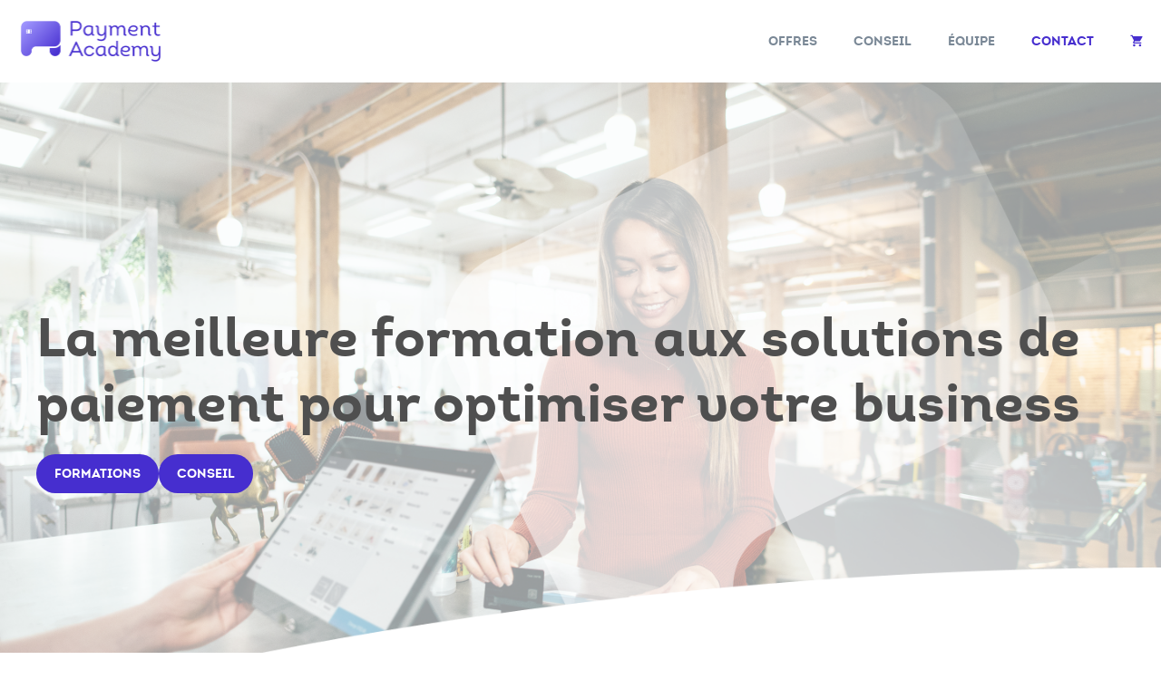

--- FILE ---
content_type: text/html; charset=UTF-8
request_url: https://payment-academy.fr/
body_size: 22505
content:
<!DOCTYPE html>
<html lang="fr-FR">
<head>
<meta name="google-site-verification" content="Vn_cRB6z-VdTcdYbykxlZAjuxoI5CtFgw3jrMR7wMt0" />
	<meta charset="UTF-8">
	<link rel="profile" href="https://gmpg.org/xfn/11">
	<meta name='robots' content='index, follow, max-image-preview:large, max-snippet:-1, max-video-preview:-1' />
<meta name="viewport" content="width=device-width, initial-scale=1">
	<!-- This site is optimized with the Yoast SEO plugin v26.8 - https://yoast.com/product/yoast-seo-wordpress/ -->
	<title>Homepage - Payment Academy</title>
	<link rel="canonical" href="https://payment-academy.fr/" />
	<meta property="og:locale" content="fr_FR" />
	<meta property="og:type" content="website" />
	<meta property="og:title" content="Homepage - Payment Academy" />
	<meta property="og:description" content="La meilleure formation aux solutions de paiement pour optimiser votre business Payment Academy propose des formations complètes sur les paiements en ligne, adaptées aux besoins des PME / PMI POUR leur activité e-commerce.NOS EXPERTS VOUS ACCOMPAGNENT DE LA familiarisation avec les fondamentaux aux innovations récentes en passant par la fraude et l’expérience utilisateur. Les avantages ... Lire plus" />
	<meta property="og:url" content="https://payment-academy.fr/" />
	<meta property="og:site_name" content="Payment Academy" />
	<meta property="article:modified_time" content="2024-04-26T07:48:14+00:00" />
	<meta property="og:image" content="https://payment-academy.fr/wp-content/uploads/2021/10/curve-white-upright.png" />
	<meta name="twitter:card" content="summary_large_image" />
	<script type="application/ld+json" class="yoast-schema-graph">{"@context":"https://schema.org","@graph":[{"@type":"WebPage","@id":"https://payment-academy.fr/","url":"https://payment-academy.fr/","name":"Homepage - Payment Academy","isPartOf":{"@id":"https://payment-academy.fr/#website"},"about":{"@id":"https://payment-academy.fr/#organization"},"primaryImageOfPage":{"@id":"https://payment-academy.fr/#primaryimage"},"image":{"@id":"https://payment-academy.fr/#primaryimage"},"thumbnailUrl":"https://payment-academy.fr/wp-content/uploads/2021/10/curve-white-upright.png","datePublished":"2021-08-23T10:00:10+00:00","dateModified":"2024-04-26T07:48:14+00:00","breadcrumb":{"@id":"https://payment-academy.fr/#breadcrumb"},"inLanguage":"fr-FR","potentialAction":[{"@type":"ReadAction","target":["https://payment-academy.fr/"]}]},{"@type":"ImageObject","inLanguage":"fr-FR","@id":"https://payment-academy.fr/#primaryimage","url":"https://payment-academy.fr/wp-content/uploads/2021/10/curve-white-upright.png","contentUrl":"https://payment-academy.fr/wp-content/uploads/2021/10/curve-white-upright.png","width":1440,"height":186},{"@type":"BreadcrumbList","@id":"https://payment-academy.fr/#breadcrumb","itemListElement":[{"@type":"ListItem","position":1,"name":"Accueil"}]},{"@type":"WebSite","@id":"https://payment-academy.fr/#website","url":"https://payment-academy.fr/","name":"Payment Academy","description":"Formations paiement en ligne","publisher":{"@id":"https://payment-academy.fr/#organization"},"potentialAction":[{"@type":"SearchAction","target":{"@type":"EntryPoint","urlTemplate":"https://payment-academy.fr/?s={search_term_string}"},"query-input":{"@type":"PropertyValueSpecification","valueRequired":true,"valueName":"search_term_string"}}],"inLanguage":"fr-FR"},{"@type":"Organization","@id":"https://payment-academy.fr/#organization","name":"Payment Academy","url":"https://payment-academy.fr/","logo":{"@type":"ImageObject","inLanguage":"fr-FR","@id":"https://payment-academy.fr/#/schema/logo/image/","url":"https://payment-academy.fr/wp-content/uploads/2021/10/PA_logo_hor_RGB@2x.png","contentUrl":"https://payment-academy.fr/wp-content/uploads/2021/10/PA_logo_hor_RGB@2x.png","width":1601,"height":728,"caption":"Payment Academy"},"image":{"@id":"https://payment-academy.fr/#/schema/logo/image/"}}]}</script>
	<!-- / Yoast SEO plugin. -->


<link rel='dns-prefetch' href='//fonts.googleapis.com' />
<link href='https://fonts.gstatic.com' crossorigin rel='preconnect' />
<link rel="alternate" type="application/rss+xml" title="Payment Academy &raquo; Flux" href="https://payment-academy.fr/feed/" />
<link rel="alternate" type="application/rss+xml" title="Payment Academy &raquo; Flux des commentaires" href="https://payment-academy.fr/comments/feed/" />
<link rel="alternate" type="application/rss+xml" title="Payment Academy &raquo; Homepage Flux des commentaires" href="https://payment-academy.fr/page-d-exemple/feed/" />
<link rel="alternate" title="oEmbed (JSON)" type="application/json+oembed" href="https://payment-academy.fr/wp-json/oembed/1.0/embed?url=https%3A%2F%2Fpayment-academy.fr%2F" />
<link rel="alternate" title="oEmbed (XML)" type="text/xml+oembed" href="https://payment-academy.fr/wp-json/oembed/1.0/embed?url=https%3A%2F%2Fpayment-academy.fr%2F&#038;format=xml" />
<style id='wp-img-auto-sizes-contain-inline-css'>
img:is([sizes=auto i],[sizes^="auto," i]){contain-intrinsic-size:3000px 1500px}
/*# sourceURL=wp-img-auto-sizes-contain-inline-css */
</style>
<link rel='stylesheet' id='generate-fonts-css' href='//fonts.googleapis.com/css?family=Nunito:200,200italic,300,300italic,regular,italic,600,600italic,700,700italic,800,800italic,900,900italic|intro_bold_altregular' media='all' />
<style id='wp-emoji-styles-inline-css'>

	img.wp-smiley, img.emoji {
		display: inline !important;
		border: none !important;
		box-shadow: none !important;
		height: 1em !important;
		width: 1em !important;
		margin: 0 0.07em !important;
		vertical-align: -0.1em !important;
		background: none !important;
		padding: 0 !important;
	}
/*# sourceURL=wp-emoji-styles-inline-css */
</style>
<style id='wp-block-library-inline-css'>
:root{--wp-block-synced-color:#7a00df;--wp-block-synced-color--rgb:122,0,223;--wp-bound-block-color:var(--wp-block-synced-color);--wp-editor-canvas-background:#ddd;--wp-admin-theme-color:#007cba;--wp-admin-theme-color--rgb:0,124,186;--wp-admin-theme-color-darker-10:#006ba1;--wp-admin-theme-color-darker-10--rgb:0,107,160.5;--wp-admin-theme-color-darker-20:#005a87;--wp-admin-theme-color-darker-20--rgb:0,90,135;--wp-admin-border-width-focus:2px}@media (min-resolution:192dpi){:root{--wp-admin-border-width-focus:1.5px}}.wp-element-button{cursor:pointer}:root .has-very-light-gray-background-color{background-color:#eee}:root .has-very-dark-gray-background-color{background-color:#313131}:root .has-very-light-gray-color{color:#eee}:root .has-very-dark-gray-color{color:#313131}:root .has-vivid-green-cyan-to-vivid-cyan-blue-gradient-background{background:linear-gradient(135deg,#00d084,#0693e3)}:root .has-purple-crush-gradient-background{background:linear-gradient(135deg,#34e2e4,#4721fb 50%,#ab1dfe)}:root .has-hazy-dawn-gradient-background{background:linear-gradient(135deg,#faaca8,#dad0ec)}:root .has-subdued-olive-gradient-background{background:linear-gradient(135deg,#fafae1,#67a671)}:root .has-atomic-cream-gradient-background{background:linear-gradient(135deg,#fdd79a,#004a59)}:root .has-nightshade-gradient-background{background:linear-gradient(135deg,#330968,#31cdcf)}:root .has-midnight-gradient-background{background:linear-gradient(135deg,#020381,#2874fc)}:root{--wp--preset--font-size--normal:16px;--wp--preset--font-size--huge:42px}.has-regular-font-size{font-size:1em}.has-larger-font-size{font-size:2.625em}.has-normal-font-size{font-size:var(--wp--preset--font-size--normal)}.has-huge-font-size{font-size:var(--wp--preset--font-size--huge)}.has-text-align-center{text-align:center}.has-text-align-left{text-align:left}.has-text-align-right{text-align:right}.has-fit-text{white-space:nowrap!important}#end-resizable-editor-section{display:none}.aligncenter{clear:both}.items-justified-left{justify-content:flex-start}.items-justified-center{justify-content:center}.items-justified-right{justify-content:flex-end}.items-justified-space-between{justify-content:space-between}.screen-reader-text{border:0;clip-path:inset(50%);height:1px;margin:-1px;overflow:hidden;padding:0;position:absolute;width:1px;word-wrap:normal!important}.screen-reader-text:focus{background-color:#ddd;clip-path:none;color:#444;display:block;font-size:1em;height:auto;left:5px;line-height:normal;padding:15px 23px 14px;text-decoration:none;top:5px;width:auto;z-index:100000}html :where(.has-border-color){border-style:solid}html :where([style*=border-top-color]){border-top-style:solid}html :where([style*=border-right-color]){border-right-style:solid}html :where([style*=border-bottom-color]){border-bottom-style:solid}html :where([style*=border-left-color]){border-left-style:solid}html :where([style*=border-width]){border-style:solid}html :where([style*=border-top-width]){border-top-style:solid}html :where([style*=border-right-width]){border-right-style:solid}html :where([style*=border-bottom-width]){border-bottom-style:solid}html :where([style*=border-left-width]){border-left-style:solid}html :where(img[class*=wp-image-]){height:auto;max-width:100%}:where(figure){margin:0 0 1em}html :where(.is-position-sticky){--wp-admin--admin-bar--position-offset:var(--wp-admin--admin-bar--height,0px)}@media screen and (max-width:600px){html :where(.is-position-sticky){--wp-admin--admin-bar--position-offset:0px}}

/*# sourceURL=wp-block-library-inline-css */
</style><style id='wp-block-button-inline-css'>
.wp-block-button__link{align-content:center;box-sizing:border-box;cursor:pointer;display:inline-block;height:100%;text-align:center;word-break:break-word}.wp-block-button__link.aligncenter{text-align:center}.wp-block-button__link.alignright{text-align:right}:where(.wp-block-button__link){border-radius:9999px;box-shadow:none;padding:calc(.667em + 2px) calc(1.333em + 2px);text-decoration:none}.wp-block-button[style*=text-decoration] .wp-block-button__link{text-decoration:inherit}.wp-block-buttons>.wp-block-button.has-custom-width{max-width:none}.wp-block-buttons>.wp-block-button.has-custom-width .wp-block-button__link{width:100%}.wp-block-buttons>.wp-block-button.has-custom-font-size .wp-block-button__link{font-size:inherit}.wp-block-buttons>.wp-block-button.wp-block-button__width-25{width:calc(25% - var(--wp--style--block-gap, .5em)*.75)}.wp-block-buttons>.wp-block-button.wp-block-button__width-50{width:calc(50% - var(--wp--style--block-gap, .5em)*.5)}.wp-block-buttons>.wp-block-button.wp-block-button__width-75{width:calc(75% - var(--wp--style--block-gap, .5em)*.25)}.wp-block-buttons>.wp-block-button.wp-block-button__width-100{flex-basis:100%;width:100%}.wp-block-buttons.is-vertical>.wp-block-button.wp-block-button__width-25{width:25%}.wp-block-buttons.is-vertical>.wp-block-button.wp-block-button__width-50{width:50%}.wp-block-buttons.is-vertical>.wp-block-button.wp-block-button__width-75{width:75%}.wp-block-button.is-style-squared,.wp-block-button__link.wp-block-button.is-style-squared{border-radius:0}.wp-block-button.no-border-radius,.wp-block-button__link.no-border-radius{border-radius:0!important}:root :where(.wp-block-button .wp-block-button__link.is-style-outline),:root :where(.wp-block-button.is-style-outline>.wp-block-button__link){border:2px solid;padding:.667em 1.333em}:root :where(.wp-block-button .wp-block-button__link.is-style-outline:not(.has-text-color)),:root :where(.wp-block-button.is-style-outline>.wp-block-button__link:not(.has-text-color)){color:currentColor}:root :where(.wp-block-button .wp-block-button__link.is-style-outline:not(.has-background)),:root :where(.wp-block-button.is-style-outline>.wp-block-button__link:not(.has-background)){background-color:initial;background-image:none}
/*# sourceURL=https://payment-academy.fr/wp-includes/blocks/button/style.min.css */
</style>
<style id='wp-block-image-inline-css'>
.wp-block-image>a,.wp-block-image>figure>a{display:inline-block}.wp-block-image img{box-sizing:border-box;height:auto;max-width:100%;vertical-align:bottom}@media not (prefers-reduced-motion){.wp-block-image img.hide{visibility:hidden}.wp-block-image img.show{animation:show-content-image .4s}}.wp-block-image[style*=border-radius] img,.wp-block-image[style*=border-radius]>a{border-radius:inherit}.wp-block-image.has-custom-border img{box-sizing:border-box}.wp-block-image.aligncenter{text-align:center}.wp-block-image.alignfull>a,.wp-block-image.alignwide>a{width:100%}.wp-block-image.alignfull img,.wp-block-image.alignwide img{height:auto;width:100%}.wp-block-image .aligncenter,.wp-block-image .alignleft,.wp-block-image .alignright,.wp-block-image.aligncenter,.wp-block-image.alignleft,.wp-block-image.alignright{display:table}.wp-block-image .aligncenter>figcaption,.wp-block-image .alignleft>figcaption,.wp-block-image .alignright>figcaption,.wp-block-image.aligncenter>figcaption,.wp-block-image.alignleft>figcaption,.wp-block-image.alignright>figcaption{caption-side:bottom;display:table-caption}.wp-block-image .alignleft{float:left;margin:.5em 1em .5em 0}.wp-block-image .alignright{float:right;margin:.5em 0 .5em 1em}.wp-block-image .aligncenter{margin-left:auto;margin-right:auto}.wp-block-image :where(figcaption){margin-bottom:1em;margin-top:.5em}.wp-block-image.is-style-circle-mask img{border-radius:9999px}@supports ((-webkit-mask-image:none) or (mask-image:none)) or (-webkit-mask-image:none){.wp-block-image.is-style-circle-mask img{border-radius:0;-webkit-mask-image:url('data:image/svg+xml;utf8,<svg viewBox="0 0 100 100" xmlns="http://www.w3.org/2000/svg"><circle cx="50" cy="50" r="50"/></svg>');mask-image:url('data:image/svg+xml;utf8,<svg viewBox="0 0 100 100" xmlns="http://www.w3.org/2000/svg"><circle cx="50" cy="50" r="50"/></svg>');mask-mode:alpha;-webkit-mask-position:center;mask-position:center;-webkit-mask-repeat:no-repeat;mask-repeat:no-repeat;-webkit-mask-size:contain;mask-size:contain}}:root :where(.wp-block-image.is-style-rounded img,.wp-block-image .is-style-rounded img){border-radius:9999px}.wp-block-image figure{margin:0}.wp-lightbox-container{display:flex;flex-direction:column;position:relative}.wp-lightbox-container img{cursor:zoom-in}.wp-lightbox-container img:hover+button{opacity:1}.wp-lightbox-container button{align-items:center;backdrop-filter:blur(16px) saturate(180%);background-color:#5a5a5a40;border:none;border-radius:4px;cursor:zoom-in;display:flex;height:20px;justify-content:center;opacity:0;padding:0;position:absolute;right:16px;text-align:center;top:16px;width:20px;z-index:100}@media not (prefers-reduced-motion){.wp-lightbox-container button{transition:opacity .2s ease}}.wp-lightbox-container button:focus-visible{outline:3px auto #5a5a5a40;outline:3px auto -webkit-focus-ring-color;outline-offset:3px}.wp-lightbox-container button:hover{cursor:pointer;opacity:1}.wp-lightbox-container button:focus{opacity:1}.wp-lightbox-container button:focus,.wp-lightbox-container button:hover,.wp-lightbox-container button:not(:hover):not(:active):not(.has-background){background-color:#5a5a5a40;border:none}.wp-lightbox-overlay{box-sizing:border-box;cursor:zoom-out;height:100vh;left:0;overflow:hidden;position:fixed;top:0;visibility:hidden;width:100%;z-index:100000}.wp-lightbox-overlay .close-button{align-items:center;cursor:pointer;display:flex;justify-content:center;min-height:40px;min-width:40px;padding:0;position:absolute;right:calc(env(safe-area-inset-right) + 16px);top:calc(env(safe-area-inset-top) + 16px);z-index:5000000}.wp-lightbox-overlay .close-button:focus,.wp-lightbox-overlay .close-button:hover,.wp-lightbox-overlay .close-button:not(:hover):not(:active):not(.has-background){background:none;border:none}.wp-lightbox-overlay .lightbox-image-container{height:var(--wp--lightbox-container-height);left:50%;overflow:hidden;position:absolute;top:50%;transform:translate(-50%,-50%);transform-origin:top left;width:var(--wp--lightbox-container-width);z-index:9999999999}.wp-lightbox-overlay .wp-block-image{align-items:center;box-sizing:border-box;display:flex;height:100%;justify-content:center;margin:0;position:relative;transform-origin:0 0;width:100%;z-index:3000000}.wp-lightbox-overlay .wp-block-image img{height:var(--wp--lightbox-image-height);min-height:var(--wp--lightbox-image-height);min-width:var(--wp--lightbox-image-width);width:var(--wp--lightbox-image-width)}.wp-lightbox-overlay .wp-block-image figcaption{display:none}.wp-lightbox-overlay button{background:none;border:none}.wp-lightbox-overlay .scrim{background-color:#fff;height:100%;opacity:.9;position:absolute;width:100%;z-index:2000000}.wp-lightbox-overlay.active{visibility:visible}@media not (prefers-reduced-motion){.wp-lightbox-overlay.active{animation:turn-on-visibility .25s both}.wp-lightbox-overlay.active img{animation:turn-on-visibility .35s both}.wp-lightbox-overlay.show-closing-animation:not(.active){animation:turn-off-visibility .35s both}.wp-lightbox-overlay.show-closing-animation:not(.active) img{animation:turn-off-visibility .25s both}.wp-lightbox-overlay.zoom.active{animation:none;opacity:1;visibility:visible}.wp-lightbox-overlay.zoom.active .lightbox-image-container{animation:lightbox-zoom-in .4s}.wp-lightbox-overlay.zoom.active .lightbox-image-container img{animation:none}.wp-lightbox-overlay.zoom.active .scrim{animation:turn-on-visibility .4s forwards}.wp-lightbox-overlay.zoom.show-closing-animation:not(.active){animation:none}.wp-lightbox-overlay.zoom.show-closing-animation:not(.active) .lightbox-image-container{animation:lightbox-zoom-out .4s}.wp-lightbox-overlay.zoom.show-closing-animation:not(.active) .lightbox-image-container img{animation:none}.wp-lightbox-overlay.zoom.show-closing-animation:not(.active) .scrim{animation:turn-off-visibility .4s forwards}}@keyframes show-content-image{0%{visibility:hidden}99%{visibility:hidden}to{visibility:visible}}@keyframes turn-on-visibility{0%{opacity:0}to{opacity:1}}@keyframes turn-off-visibility{0%{opacity:1;visibility:visible}99%{opacity:0;visibility:visible}to{opacity:0;visibility:hidden}}@keyframes lightbox-zoom-in{0%{transform:translate(calc((-100vw + var(--wp--lightbox-scrollbar-width))/2 + var(--wp--lightbox-initial-left-position)),calc(-50vh + var(--wp--lightbox-initial-top-position))) scale(var(--wp--lightbox-scale))}to{transform:translate(-50%,-50%) scale(1)}}@keyframes lightbox-zoom-out{0%{transform:translate(-50%,-50%) scale(1);visibility:visible}99%{visibility:visible}to{transform:translate(calc((-100vw + var(--wp--lightbox-scrollbar-width))/2 + var(--wp--lightbox-initial-left-position)),calc(-50vh + var(--wp--lightbox-initial-top-position))) scale(var(--wp--lightbox-scale));visibility:hidden}}
/*# sourceURL=https://payment-academy.fr/wp-includes/blocks/image/style.min.css */
</style>
<style id='wp-block-list-inline-css'>
ol,ul{box-sizing:border-box}:root :where(.wp-block-list.has-background){padding:1.25em 2.375em}
/*# sourceURL=https://payment-academy.fr/wp-includes/blocks/list/style.min.css */
</style>
<style id='wp-block-buttons-inline-css'>
.wp-block-buttons{box-sizing:border-box}.wp-block-buttons.is-vertical{flex-direction:column}.wp-block-buttons.is-vertical>.wp-block-button:last-child{margin-bottom:0}.wp-block-buttons>.wp-block-button{display:inline-block;margin:0}.wp-block-buttons.is-content-justification-left{justify-content:flex-start}.wp-block-buttons.is-content-justification-left.is-vertical{align-items:flex-start}.wp-block-buttons.is-content-justification-center{justify-content:center}.wp-block-buttons.is-content-justification-center.is-vertical{align-items:center}.wp-block-buttons.is-content-justification-right{justify-content:flex-end}.wp-block-buttons.is-content-justification-right.is-vertical{align-items:flex-end}.wp-block-buttons.is-content-justification-space-between{justify-content:space-between}.wp-block-buttons.aligncenter{text-align:center}.wp-block-buttons:not(.is-content-justification-space-between,.is-content-justification-right,.is-content-justification-left,.is-content-justification-center) .wp-block-button.aligncenter{margin-left:auto;margin-right:auto;width:100%}.wp-block-buttons[style*=text-decoration] .wp-block-button,.wp-block-buttons[style*=text-decoration] .wp-block-button__link{text-decoration:inherit}.wp-block-buttons.has-custom-font-size .wp-block-button__link{font-size:inherit}.wp-block-buttons .wp-block-button__link{width:100%}.wp-block-button.aligncenter{text-align:center}
/*# sourceURL=https://payment-academy.fr/wp-includes/blocks/buttons/style.min.css */
</style>
<style id='wp-block-columns-inline-css'>
.wp-block-columns{box-sizing:border-box;display:flex;flex-wrap:wrap!important}@media (min-width:782px){.wp-block-columns{flex-wrap:nowrap!important}}.wp-block-columns{align-items:normal!important}.wp-block-columns.are-vertically-aligned-top{align-items:flex-start}.wp-block-columns.are-vertically-aligned-center{align-items:center}.wp-block-columns.are-vertically-aligned-bottom{align-items:flex-end}@media (max-width:781px){.wp-block-columns:not(.is-not-stacked-on-mobile)>.wp-block-column{flex-basis:100%!important}}@media (min-width:782px){.wp-block-columns:not(.is-not-stacked-on-mobile)>.wp-block-column{flex-basis:0;flex-grow:1}.wp-block-columns:not(.is-not-stacked-on-mobile)>.wp-block-column[style*=flex-basis]{flex-grow:0}}.wp-block-columns.is-not-stacked-on-mobile{flex-wrap:nowrap!important}.wp-block-columns.is-not-stacked-on-mobile>.wp-block-column{flex-basis:0;flex-grow:1}.wp-block-columns.is-not-stacked-on-mobile>.wp-block-column[style*=flex-basis]{flex-grow:0}:where(.wp-block-columns){margin-bottom:1.75em}:where(.wp-block-columns.has-background){padding:1.25em 2.375em}.wp-block-column{flex-grow:1;min-width:0;overflow-wrap:break-word;word-break:break-word}.wp-block-column.is-vertically-aligned-top{align-self:flex-start}.wp-block-column.is-vertically-aligned-center{align-self:center}.wp-block-column.is-vertically-aligned-bottom{align-self:flex-end}.wp-block-column.is-vertically-aligned-stretch{align-self:stretch}.wp-block-column.is-vertically-aligned-bottom,.wp-block-column.is-vertically-aligned-center,.wp-block-column.is-vertically-aligned-top{width:100%}
/*# sourceURL=https://payment-academy.fr/wp-includes/blocks/columns/style.min.css */
</style>
<link rel='stylesheet' id='wc-blocks-style-css' href='https://payment-academy.fr/wp-content/plugins/woocommerce/assets/client/blocks/wc-blocks.css?ver=wc-10.4.3' media='all' />
<style id='global-styles-inline-css'>
:root{--wp--preset--aspect-ratio--square: 1;--wp--preset--aspect-ratio--4-3: 4/3;--wp--preset--aspect-ratio--3-4: 3/4;--wp--preset--aspect-ratio--3-2: 3/2;--wp--preset--aspect-ratio--2-3: 2/3;--wp--preset--aspect-ratio--16-9: 16/9;--wp--preset--aspect-ratio--9-16: 9/16;--wp--preset--color--black: #000000;--wp--preset--color--cyan-bluish-gray: #abb8c3;--wp--preset--color--white: #ffffff;--wp--preset--color--pale-pink: #f78da7;--wp--preset--color--vivid-red: #cf2e2e;--wp--preset--color--luminous-vivid-orange: #ff6900;--wp--preset--color--luminous-vivid-amber: #fcb900;--wp--preset--color--light-green-cyan: #7bdcb5;--wp--preset--color--vivid-green-cyan: #00d084;--wp--preset--color--pale-cyan-blue: #8ed1fc;--wp--preset--color--vivid-cyan-blue: #0693e3;--wp--preset--color--vivid-purple: #9b51e0;--wp--preset--color--contrast: var(--contrast);--wp--preset--color--contrast-2: var(--contrast-2);--wp--preset--color--contrast-3: var(--contrast-3);--wp--preset--color--base: var(--base);--wp--preset--color--base-2: var(--base-2);--wp--preset--color--base-3: var(--base-3);--wp--preset--color--accent: var(--accent);--wp--preset--gradient--vivid-cyan-blue-to-vivid-purple: linear-gradient(135deg,rgb(6,147,227) 0%,rgb(155,81,224) 100%);--wp--preset--gradient--light-green-cyan-to-vivid-green-cyan: linear-gradient(135deg,rgb(122,220,180) 0%,rgb(0,208,130) 100%);--wp--preset--gradient--luminous-vivid-amber-to-luminous-vivid-orange: linear-gradient(135deg,rgb(252,185,0) 0%,rgb(255,105,0) 100%);--wp--preset--gradient--luminous-vivid-orange-to-vivid-red: linear-gradient(135deg,rgb(255,105,0) 0%,rgb(207,46,46) 100%);--wp--preset--gradient--very-light-gray-to-cyan-bluish-gray: linear-gradient(135deg,rgb(238,238,238) 0%,rgb(169,184,195) 100%);--wp--preset--gradient--cool-to-warm-spectrum: linear-gradient(135deg,rgb(74,234,220) 0%,rgb(151,120,209) 20%,rgb(207,42,186) 40%,rgb(238,44,130) 60%,rgb(251,105,98) 80%,rgb(254,248,76) 100%);--wp--preset--gradient--blush-light-purple: linear-gradient(135deg,rgb(255,206,236) 0%,rgb(152,150,240) 100%);--wp--preset--gradient--blush-bordeaux: linear-gradient(135deg,rgb(254,205,165) 0%,rgb(254,45,45) 50%,rgb(107,0,62) 100%);--wp--preset--gradient--luminous-dusk: linear-gradient(135deg,rgb(255,203,112) 0%,rgb(199,81,192) 50%,rgb(65,88,208) 100%);--wp--preset--gradient--pale-ocean: linear-gradient(135deg,rgb(255,245,203) 0%,rgb(182,227,212) 50%,rgb(51,167,181) 100%);--wp--preset--gradient--electric-grass: linear-gradient(135deg,rgb(202,248,128) 0%,rgb(113,206,126) 100%);--wp--preset--gradient--midnight: linear-gradient(135deg,rgb(2,3,129) 0%,rgb(40,116,252) 100%);--wp--preset--font-size--small: 13px;--wp--preset--font-size--medium: 20px;--wp--preset--font-size--large: 36px;--wp--preset--font-size--x-large: 42px;--wp--preset--spacing--20: 0.44rem;--wp--preset--spacing--30: 0.67rem;--wp--preset--spacing--40: 1rem;--wp--preset--spacing--50: 1.5rem;--wp--preset--spacing--60: 2.25rem;--wp--preset--spacing--70: 3.38rem;--wp--preset--spacing--80: 5.06rem;--wp--preset--shadow--natural: 6px 6px 9px rgba(0, 0, 0, 0.2);--wp--preset--shadow--deep: 12px 12px 50px rgba(0, 0, 0, 0.4);--wp--preset--shadow--sharp: 6px 6px 0px rgba(0, 0, 0, 0.2);--wp--preset--shadow--outlined: 6px 6px 0px -3px rgb(255, 255, 255), 6px 6px rgb(0, 0, 0);--wp--preset--shadow--crisp: 6px 6px 0px rgb(0, 0, 0);}:where(.is-layout-flex){gap: 0.5em;}:where(.is-layout-grid){gap: 0.5em;}body .is-layout-flex{display: flex;}.is-layout-flex{flex-wrap: wrap;align-items: center;}.is-layout-flex > :is(*, div){margin: 0;}body .is-layout-grid{display: grid;}.is-layout-grid > :is(*, div){margin: 0;}:where(.wp-block-columns.is-layout-flex){gap: 2em;}:where(.wp-block-columns.is-layout-grid){gap: 2em;}:where(.wp-block-post-template.is-layout-flex){gap: 1.25em;}:where(.wp-block-post-template.is-layout-grid){gap: 1.25em;}.has-black-color{color: var(--wp--preset--color--black) !important;}.has-cyan-bluish-gray-color{color: var(--wp--preset--color--cyan-bluish-gray) !important;}.has-white-color{color: var(--wp--preset--color--white) !important;}.has-pale-pink-color{color: var(--wp--preset--color--pale-pink) !important;}.has-vivid-red-color{color: var(--wp--preset--color--vivid-red) !important;}.has-luminous-vivid-orange-color{color: var(--wp--preset--color--luminous-vivid-orange) !important;}.has-luminous-vivid-amber-color{color: var(--wp--preset--color--luminous-vivid-amber) !important;}.has-light-green-cyan-color{color: var(--wp--preset--color--light-green-cyan) !important;}.has-vivid-green-cyan-color{color: var(--wp--preset--color--vivid-green-cyan) !important;}.has-pale-cyan-blue-color{color: var(--wp--preset--color--pale-cyan-blue) !important;}.has-vivid-cyan-blue-color{color: var(--wp--preset--color--vivid-cyan-blue) !important;}.has-vivid-purple-color{color: var(--wp--preset--color--vivid-purple) !important;}.has-black-background-color{background-color: var(--wp--preset--color--black) !important;}.has-cyan-bluish-gray-background-color{background-color: var(--wp--preset--color--cyan-bluish-gray) !important;}.has-white-background-color{background-color: var(--wp--preset--color--white) !important;}.has-pale-pink-background-color{background-color: var(--wp--preset--color--pale-pink) !important;}.has-vivid-red-background-color{background-color: var(--wp--preset--color--vivid-red) !important;}.has-luminous-vivid-orange-background-color{background-color: var(--wp--preset--color--luminous-vivid-orange) !important;}.has-luminous-vivid-amber-background-color{background-color: var(--wp--preset--color--luminous-vivid-amber) !important;}.has-light-green-cyan-background-color{background-color: var(--wp--preset--color--light-green-cyan) !important;}.has-vivid-green-cyan-background-color{background-color: var(--wp--preset--color--vivid-green-cyan) !important;}.has-pale-cyan-blue-background-color{background-color: var(--wp--preset--color--pale-cyan-blue) !important;}.has-vivid-cyan-blue-background-color{background-color: var(--wp--preset--color--vivid-cyan-blue) !important;}.has-vivid-purple-background-color{background-color: var(--wp--preset--color--vivid-purple) !important;}.has-black-border-color{border-color: var(--wp--preset--color--black) !important;}.has-cyan-bluish-gray-border-color{border-color: var(--wp--preset--color--cyan-bluish-gray) !important;}.has-white-border-color{border-color: var(--wp--preset--color--white) !important;}.has-pale-pink-border-color{border-color: var(--wp--preset--color--pale-pink) !important;}.has-vivid-red-border-color{border-color: var(--wp--preset--color--vivid-red) !important;}.has-luminous-vivid-orange-border-color{border-color: var(--wp--preset--color--luminous-vivid-orange) !important;}.has-luminous-vivid-amber-border-color{border-color: var(--wp--preset--color--luminous-vivid-amber) !important;}.has-light-green-cyan-border-color{border-color: var(--wp--preset--color--light-green-cyan) !important;}.has-vivid-green-cyan-border-color{border-color: var(--wp--preset--color--vivid-green-cyan) !important;}.has-pale-cyan-blue-border-color{border-color: var(--wp--preset--color--pale-cyan-blue) !important;}.has-vivid-cyan-blue-border-color{border-color: var(--wp--preset--color--vivid-cyan-blue) !important;}.has-vivid-purple-border-color{border-color: var(--wp--preset--color--vivid-purple) !important;}.has-vivid-cyan-blue-to-vivid-purple-gradient-background{background: var(--wp--preset--gradient--vivid-cyan-blue-to-vivid-purple) !important;}.has-light-green-cyan-to-vivid-green-cyan-gradient-background{background: var(--wp--preset--gradient--light-green-cyan-to-vivid-green-cyan) !important;}.has-luminous-vivid-amber-to-luminous-vivid-orange-gradient-background{background: var(--wp--preset--gradient--luminous-vivid-amber-to-luminous-vivid-orange) !important;}.has-luminous-vivid-orange-to-vivid-red-gradient-background{background: var(--wp--preset--gradient--luminous-vivid-orange-to-vivid-red) !important;}.has-very-light-gray-to-cyan-bluish-gray-gradient-background{background: var(--wp--preset--gradient--very-light-gray-to-cyan-bluish-gray) !important;}.has-cool-to-warm-spectrum-gradient-background{background: var(--wp--preset--gradient--cool-to-warm-spectrum) !important;}.has-blush-light-purple-gradient-background{background: var(--wp--preset--gradient--blush-light-purple) !important;}.has-blush-bordeaux-gradient-background{background: var(--wp--preset--gradient--blush-bordeaux) !important;}.has-luminous-dusk-gradient-background{background: var(--wp--preset--gradient--luminous-dusk) !important;}.has-pale-ocean-gradient-background{background: var(--wp--preset--gradient--pale-ocean) !important;}.has-electric-grass-gradient-background{background: var(--wp--preset--gradient--electric-grass) !important;}.has-midnight-gradient-background{background: var(--wp--preset--gradient--midnight) !important;}.has-small-font-size{font-size: var(--wp--preset--font-size--small) !important;}.has-medium-font-size{font-size: var(--wp--preset--font-size--medium) !important;}.has-large-font-size{font-size: var(--wp--preset--font-size--large) !important;}.has-x-large-font-size{font-size: var(--wp--preset--font-size--x-large) !important;}
:where(.wp-block-columns.is-layout-flex){gap: 2em;}:where(.wp-block-columns.is-layout-grid){gap: 2em;}
/*# sourceURL=global-styles-inline-css */
</style>
<style id='core-block-supports-inline-css'>
.wp-container-core-buttons-is-layout-499968f5{justify-content:center;}.wp-container-core-columns-is-layout-9d6595d7{flex-wrap:nowrap;}
/*# sourceURL=core-block-supports-inline-css */
</style>

<style id='classic-theme-styles-inline-css'>
/*! This file is auto-generated */
.wp-block-button__link{color:#fff;background-color:#32373c;border-radius:9999px;box-shadow:none;text-decoration:none;padding:calc(.667em + 2px) calc(1.333em + 2px);font-size:1.125em}.wp-block-file__button{background:#32373c;color:#fff;text-decoration:none}
/*# sourceURL=/wp-includes/css/classic-themes.min.css */
</style>
<link rel='stylesheet' id='wp-components-css' href='https://payment-academy.fr/wp-includes/css/dist/components/style.min.css?ver=6.9' media='all' />
<link rel='stylesheet' id='wp-preferences-css' href='https://payment-academy.fr/wp-includes/css/dist/preferences/style.min.css?ver=6.9' media='all' />
<link rel='stylesheet' id='wp-block-editor-css' href='https://payment-academy.fr/wp-includes/css/dist/block-editor/style.min.css?ver=6.9' media='all' />
<link rel='stylesheet' id='popup-maker-block-library-style-css' href='https://payment-academy.fr/wp-content/plugins/popup-maker/dist/packages/block-library-style.css?ver=dbea705cfafe089d65f1' media='all' />
<link rel='stylesheet' id='edsanimate-animo-css-css' href='https://payment-academy.fr/wp-content/plugins/animate-it/assets/css/animate-animo.css?ver=6.9' media='all' />
<link rel='stylesheet' id='contact-form-7-css' href='https://payment-academy.fr/wp-content/plugins/contact-form-7/includes/css/styles.css?ver=6.1.4' media='all' />
<link rel='stylesheet' id='woocommerce-layout-css' href='https://payment-academy.fr/wp-content/plugins/woocommerce/assets/css/woocommerce-layout.css?ver=10.4.3' media='all' />
<link rel='stylesheet' id='woocommerce-smallscreen-css' href='https://payment-academy.fr/wp-content/plugins/woocommerce/assets/css/woocommerce-smallscreen.css?ver=10.4.3' media='only screen and (max-width: 768px)' />
<link rel='stylesheet' id='woocommerce-general-css' href='https://payment-academy.fr/wp-content/plugins/woocommerce/assets/css/woocommerce.css?ver=10.4.3' media='all' />
<style id='woocommerce-inline-inline-css'>
.woocommerce form .form-row .required { visibility: visible; }
/*# sourceURL=woocommerce-inline-inline-css */
</style>
<link rel='stylesheet' id='generate-widget-areas-css' href='https://payment-academy.fr/wp-content/themes/generatepress/assets/css/components/widget-areas.min.css?ver=3.1.3' media='all' />
<link rel='stylesheet' id='generate-style-css' href='https://payment-academy.fr/wp-content/themes/generatepress/assets/css/main.min.css?ver=3.1.3' media='all' />
<style id='generate-style-inline-css'>
body{background-color:#ffffff;color:#4f4f4f;}a{color:#462ecf;}a:hover, a:focus, a:active{color:#a298ff;}.grid-container{max-width:1280px;}.wp-block-group__inner-container{max-width:1280px;margin-left:auto;margin-right:auto;}.site-header .header-image{width:200px;}:root{--contrast:#222222;--contrast-2:#575760;--contrast-3:#b2b2be;--base:#f0f0f0;--base-2:#f7f8f9;--base-3:#ffffff;--accent:#1e73be;}.has-contrast-color{color:#222222;}.has-contrast-background-color{background-color:#222222;}.has-contrast-2-color{color:#575760;}.has-contrast-2-background-color{background-color:#575760;}.has-contrast-3-color{color:#b2b2be;}.has-contrast-3-background-color{background-color:#b2b2be;}.has-base-color{color:#f0f0f0;}.has-base-background-color{background-color:#f0f0f0;}.has-base-2-color{color:#f7f8f9;}.has-base-2-background-color{background-color:#f7f8f9;}.has-base-3-color{color:#ffffff;}.has-base-3-background-color{background-color:#ffffff;}.has-accent-color{color:#1e73be;}.has-accent-background-color{background-color:#1e73be;}body, button, input, select, textarea{font-family:"Nunito", sans-serif;font-weight:400;font-size:18px;}body{line-height:1.7;}.entry-content > [class*="wp-block-"]:not(:last-child){margin-bottom:1.5em;}.main-title{font-family:"intro_bold_altregular";}.main-navigation a, .menu-toggle{font-family:"intro_bold_altregular";text-transform:uppercase;font-size:14px;}.main-navigation .menu-bar-items{font-size:14px;}.main-navigation .main-nav ul ul li a{font-size:13px;}.widget-title{font-family:"Nunito", sans-serif;font-weight:700;}.sidebar .widget, .footer-widgets .widget{font-size:17px;}button:not(.menu-toggle),html input[type="button"],input[type="reset"],input[type="submit"],.button,.wp-block-button .wp-block-button__link{font-family:"intro_bold_altregular";text-transform:uppercase;font-size:14px;}h1{font-family:"intro_bold_altregular";font-size:60px;}h2{font-family:"intro_bold_altregular";font-size:40px;}h3{font-family:"intro_bold_altregular";font-size:22px;line-height:1.4em;}h4{font-family:"intro_bold_altregular";font-weight:bold;text-transform:uppercase;font-size:13px;line-height:1em;}h5{font-family:"Nunito", sans-serif;font-weight:800;font-size:16px;}@media (max-width:768px){h1{font-size:31px;}h2{font-size:27px;}h3{font-size:24px;}h4{font-size:22px;}h5{font-size:19px;}}.top-bar{background-color:#636363;color:#ffffff;}.top-bar a{color:#ffffff;}.top-bar a:hover{color:#303030;}.site-header{background-color:#ffffff;}.main-title a,.main-title a:hover{color:#222222;}.site-description{color:#757575;}.mobile-menu-control-wrapper .menu-toggle,.mobile-menu-control-wrapper .menu-toggle:hover,.mobile-menu-control-wrapper .menu-toggle:focus,.has-inline-mobile-toggle #site-navigation.toggled{background-color:rgba(0, 0, 0, 0.02);}.main-navigation,.main-navigation ul ul{background-color:#ffffff;}.main-navigation .main-nav ul li a, .main-navigation .menu-toggle, .main-navigation .menu-bar-items{color:#462ecf;}.main-navigation .main-nav ul li:not([class*="current-menu-"]):hover > a, .main-navigation .main-nav ul li:not([class*="current-menu-"]):focus > a, .main-navigation .main-nav ul li.sfHover:not([class*="current-menu-"]) > a, .main-navigation .menu-bar-item:hover > a, .main-navigation .menu-bar-item.sfHover > a{color:#a298ff;background-color:#ffffff;}button.menu-toggle:hover,button.menu-toggle:focus{color:#462ecf;}.main-navigation .main-nav ul li[class*="current-menu-"] > a{color:#7a8896;background-color:#ffffff;}.navigation-search input[type="search"],.navigation-search input[type="search"]:active, .navigation-search input[type="search"]:focus, .main-navigation .main-nav ul li.search-item.active > a, .main-navigation .menu-bar-items .search-item.active > a{color:#a298ff;background-color:#ffffff;}.main-navigation ul ul{background-color:#ffffff;}.main-navigation .main-nav ul ul li a{color:#515151;}.main-navigation .main-nav ul ul li:not([class*="current-menu-"]):hover > a,.main-navigation .main-nav ul ul li:not([class*="current-menu-"]):focus > a, .main-navigation .main-nav ul ul li.sfHover:not([class*="current-menu-"]) > a{color:#7a8896;background-color:#eaeaea;}.main-navigation .main-nav ul ul li[class*="current-menu-"] > a{color:#7a8896;background-color:#eaeaea;}.separate-containers .inside-article, .separate-containers .comments-area, .separate-containers .page-header, .one-container .container, .separate-containers .paging-navigation, .inside-page-header{background-color:#ffffff;}.entry-title a{color:#222222;}.entry-title a:hover{color:#55555e;}.entry-meta{color:#595959;}h1{color:#4f4f4f;}h2{color:#4f4f4f;}h3{color:#462ecf;}h4{color:#462ecf;}h5{color:#a298ff;}.sidebar .widget{background-color:#ffffff;}.footer-widgets{background-color:#ffffff;}.footer-widgets a{color:#462ecf;}.footer-widgets a:hover{color:#a298ff;}.footer-widgets .widget-title{color:#000000;}.site-info{color:#4f4f4f;background-color:#f7f7f7;}.site-info a{color:#462ecf;}.site-info a:hover{color:#a298ff;}.footer-bar .widget_nav_menu .current-menu-item a{color:#a298ff;}input[type="text"],input[type="email"],input[type="url"],input[type="password"],input[type="search"],input[type="tel"],input[type="number"],textarea,select{color:#666666;background-color:#fafafa;border-color:#cccccc;}input[type="text"]:focus,input[type="email"]:focus,input[type="url"]:focus,input[type="password"]:focus,input[type="search"]:focus,input[type="tel"]:focus,input[type="number"]:focus,textarea:focus,select:focus{color:#666666;background-color:#ffffff;border-color:#bfbfbf;}button,html input[type="button"],input[type="reset"],input[type="submit"],a.button,a.wp-block-button__link:not(.has-background){color:#ffffff;background-color:#462ecf;}button:hover,html input[type="button"]:hover,input[type="reset"]:hover,input[type="submit"]:hover,a.button:hover,button:focus,html input[type="button"]:focus,input[type="reset"]:focus,input[type="submit"]:focus,a.button:focus,a.wp-block-button__link:not(.has-background):active,a.wp-block-button__link:not(.has-background):focus,a.wp-block-button__link:not(.has-background):hover{color:#ffffff;background-color:#a298ff;}a.generate-back-to-top{background-color:rgba( 0,0,0,0.4 );color:#ffffff;}a.generate-back-to-top:hover,a.generate-back-to-top:focus{background-color:rgba( 0,0,0,0.6 );color:#ffffff;}@media (max-width: 768px){.main-navigation .menu-bar-item:hover > a, .main-navigation .menu-bar-item.sfHover > a{background:none;color:#462ecf;}}.inside-header{padding:0px;}.nav-below-header .main-navigation .inside-navigation.grid-container, .nav-above-header .main-navigation .inside-navigation.grid-container{padding:0px 20px 0px 20px;}.separate-containers .inside-article, .separate-containers .comments-area, .separate-containers .page-header, .separate-containers .paging-navigation, .one-container .site-content, .inside-page-header{padding:0px;}.site-main .wp-block-group__inner-container{padding:0px;}.separate-containers .paging-navigation{padding-top:20px;padding-bottom:20px;}.entry-content .alignwide, body:not(.no-sidebar) .entry-content .alignfull{margin-left:-0px;width:calc(100% + 0px);max-width:calc(100% + 0px);}.one-container.right-sidebar .site-main,.one-container.both-right .site-main{margin-right:0px;}.one-container.left-sidebar .site-main,.one-container.both-left .site-main{margin-left:0px;}.one-container.both-sidebars .site-main{margin:0px;}.sidebar .widget, .page-header, .widget-area .main-navigation, .site-main > *{margin-bottom:0px;}.separate-containers .site-main{margin:0px;}.both-right .inside-left-sidebar,.both-left .inside-left-sidebar{margin-right:0px;}.both-right .inside-right-sidebar,.both-left .inside-right-sidebar{margin-left:0px;}.one-container.archive .post:not(:last-child), .one-container.blog .post:not(:last-child){padding-bottom:0px;}.separate-containers .featured-image{margin-top:0px;}.separate-containers .inside-right-sidebar, .separate-containers .inside-left-sidebar{margin-top:0px;margin-bottom:0px;}.rtl .menu-item-has-children .dropdown-menu-toggle{padding-left:20px;}.rtl .main-navigation .main-nav ul li.menu-item-has-children > a{padding-right:20px;}.widget-area .widget{padding:0px;}@media (max-width:768px){.separate-containers .inside-article, .separate-containers .comments-area, .separate-containers .page-header, .separate-containers .paging-navigation, .one-container .site-content, .inside-page-header{padding:0px;}.site-main .wp-block-group__inner-container{padding:0px;}.inside-top-bar{padding-right:30px;padding-left:30px;}.inside-header{padding-right:0px;padding-left:0px;}.widget-area .widget{padding-top:30px;padding-right:30px;padding-bottom:30px;padding-left:30px;}.footer-widgets-container{padding-top:30px;padding-right:30px;padding-bottom:30px;padding-left:30px;}.inside-site-info{padding-right:30px;padding-left:30px;}.entry-content .alignwide, body:not(.no-sidebar) .entry-content .alignfull{margin-left:-0px;width:calc(100% + 0px);max-width:calc(100% + 0px);}.one-container .site-main .paging-navigation{margin-bottom:0px;}}/* End cached CSS */.is-right-sidebar{width:30%;}.is-left-sidebar{width:30%;}.site-content .content-area{width:100%;}@media (max-width: 768px){.main-navigation .menu-toggle,.sidebar-nav-mobile:not(#sticky-placeholder){display:block;}.main-navigation ul,.gen-sidebar-nav,.main-navigation:not(.slideout-navigation):not(.toggled) .main-nav > ul,.has-inline-mobile-toggle #site-navigation .inside-navigation > *:not(.navigation-search):not(.main-nav){display:none;}.nav-align-right .inside-navigation,.nav-align-center .inside-navigation{justify-content:space-between;}.has-inline-mobile-toggle .mobile-menu-control-wrapper{display:flex;flex-wrap:wrap;}.has-inline-mobile-toggle .inside-header{flex-direction:row;text-align:left;flex-wrap:wrap;}.has-inline-mobile-toggle .header-widget,.has-inline-mobile-toggle #site-navigation{flex-basis:100%;}.nav-float-left .has-inline-mobile-toggle #site-navigation{order:10;}}
.dynamic-author-image-rounded{border-radius:100%;}.dynamic-featured-image, .dynamic-author-image{vertical-align:middle;}.one-container.blog .dynamic-content-template:not(:last-child), .one-container.archive .dynamic-content-template:not(:last-child){padding-bottom:0px;}.dynamic-entry-excerpt > p:last-child{margin-bottom:0px;}
.post-image:not(:first-child), .page-content:not(:first-child), .entry-content:not(:first-child), .entry-summary:not(:first-child), footer.entry-meta{margin-top:0em;}.post-image-above-header .inside-article div.featured-image, .post-image-above-header .inside-article div.post-image{margin-bottom:0em;}
/*# sourceURL=generate-style-inline-css */
</style>
<link rel='stylesheet' id='generateblocks-css' href='https://payment-academy.fr/wp-content/uploads/generateblocks/style-2.css?ver=1765320183' media='all' />
<link rel='stylesheet' id='generate-woocommerce-css' href='https://payment-academy.fr/wp-content/plugins/gp-premium/woocommerce/functions/css/woocommerce.min.css?ver=2.3.2' media='all' />
<style id='generate-woocommerce-inline-css'>
.woocommerce ul.products li.product .woocommerce-LoopProduct-link h2, .woocommerce ul.products li.product .woocommerce-loop-category__title{font-weight:normal;text-transform:none;font-size:20px;}.woocommerce .up-sells ul.products li.product .woocommerce-LoopProduct-link h2, .woocommerce .cross-sells ul.products li.product .woocommerce-LoopProduct-link h2, .woocommerce .related ul.products li.product .woocommerce-LoopProduct-link h2{font-size:20px;}.woocommerce #respond input#submit, .woocommerce a.button, .woocommerce button.button, .woocommerce input.button{color:#ffffff;background-color:#462ecf;font-weight:normal;text-transform:uppercase;font-size:14px;}.woocommerce #respond input#submit:hover, .woocommerce a.button:hover, .woocommerce button.button:hover, .woocommerce input.button:hover{color:#ffffff;background-color:#a298ff;}.woocommerce #respond input#submit.alt, .woocommerce a.button.alt, .woocommerce button.button.alt, .woocommerce input.button.alt, .woocommerce #respond input#submit.alt.disabled, .woocommerce #respond input#submit.alt.disabled:hover, .woocommerce #respond input#submit.alt:disabled, .woocommerce #respond input#submit.alt:disabled:hover, .woocommerce #respond input#submit.alt:disabled[disabled], .woocommerce #respond input#submit.alt:disabled[disabled]:hover, .woocommerce a.button.alt.disabled, .woocommerce a.button.alt.disabled:hover, .woocommerce a.button.alt:disabled, .woocommerce a.button.alt:disabled:hover, .woocommerce a.button.alt:disabled[disabled], .woocommerce a.button.alt:disabled[disabled]:hover, .woocommerce button.button.alt.disabled, .woocommerce button.button.alt.disabled:hover, .woocommerce button.button.alt:disabled, .woocommerce button.button.alt:disabled:hover, .woocommerce button.button.alt:disabled[disabled], .woocommerce button.button.alt:disabled[disabled]:hover, .woocommerce input.button.alt.disabled, .woocommerce input.button.alt.disabled:hover, .woocommerce input.button.alt:disabled, .woocommerce input.button.alt:disabled:hover, .woocommerce input.button.alt:disabled[disabled], .woocommerce input.button.alt:disabled[disabled]:hover{color:#ffffff;background-color:#462ecf;}.woocommerce #respond input#submit.alt:hover, .woocommerce a.button.alt:hover, .woocommerce button.button.alt:hover, .woocommerce input.button.alt:hover{color:#ffffff;background-color:#3f4047;}.woocommerce .star-rating span:before, .woocommerce p.stars:hover a::before{color:#ffa200;}.woocommerce span.onsale{background-color:#222222;color:#ffffff;}.woocommerce ul.products li.product .price, .woocommerce div.product p.price{color:#222222;}.woocommerce div.product .woocommerce-tabs ul.tabs li a{color:#222222;}.woocommerce div.product .woocommerce-tabs ul.tabs li a:hover, .woocommerce div.product .woocommerce-tabs ul.tabs li.active a{color:#462ecf;}.woocommerce-message{background-color:#0fe295;color:#ffffff;}div.woocommerce-message a.button, div.woocommerce-message a.button:focus, div.woocommerce-message a.button:hover, div.woocommerce-message a, div.woocommerce-message a:focus, div.woocommerce-message a:hover{color:#ffffff;}.woocommerce-info{background-color:#ffab40;color:#ffffff;}div.woocommerce-info a.button, div.woocommerce-info a.button:focus, div.woocommerce-info a.button:hover, div.woocommerce-info a, div.woocommerce-info a:focus, div.woocommerce-info a:hover{color:#ffffff;}.woocommerce-error{background-color:#e8626d;color:#ffffff;}div.woocommerce-error a.button, div.woocommerce-error a.button:focus, div.woocommerce-error a.button:hover, div.woocommerce-error a, div.woocommerce-error a:focus, div.woocommerce-error a:hover{color:#ffffff;}.woocommerce-product-details__short-description{color:#4f4f4f;}#wc-mini-cart{background-color:#ffffff;color:#000000;}#wc-mini-cart a:not(.button), #wc-mini-cart a.remove{color:#000000;}#wc-mini-cart .button{color:#ffffff;}#wc-mini-cart .button:hover, #wc-mini-cart .button:focus, #wc-mini-cart .button:active{color:#ffffff;}.woocommerce #content div.product div.images, .woocommerce div.product div.images, .woocommerce-page #content div.product div.images, .woocommerce-page div.product div.images{width:40%;}.woocommerce.widget_shopping_cart .woocommerce-mini-cart__buttons a{font-family:"intro_bold_altregular";}.add-to-cart-panel{background-color:#ffffff;color:#000000;}.add-to-cart-panel a:not(.button){color:#000000;}.woocommerce .widget_price_filter .price_slider_wrapper .ui-widget-content{background-color:#dddddd;}.woocommerce .widget_price_filter .ui-slider .ui-slider-range, .woocommerce .widget_price_filter .ui-slider .ui-slider-handle{background-color:#666666;}.woocommerce-MyAccount-navigation li.is-active a:after, a.button.wc-forward:after{display:none;}#payment .payment_methods>.wc_payment_method>label:before{font-family:WooCommerce;content:"\e039";}#payment .payment_methods li.wc_payment_method>input[type=radio]:first-child:checked+label:before{content:"\e03c";}.woocommerce-ordering:after{font-family:WooCommerce;content:"\e00f";}.wc-columns-container .products, .woocommerce .related ul.products, .woocommerce .up-sells ul.products{grid-gap:50px;}@media (max-width: 1024px){.woocommerce .wc-columns-container.wc-tablet-columns-2 .products{-ms-grid-columns:(1fr)[2];grid-template-columns:repeat(2, 1fr);}.wc-related-upsell-tablet-columns-2 .related ul.products, .wc-related-upsell-tablet-columns-2 .up-sells ul.products{-ms-grid-columns:(1fr)[2];grid-template-columns:repeat(2, 1fr);}}@media (max-width:768px){.add-to-cart-panel .continue-shopping{background-color:#ffffff;}.woocommerce #content div.product div.images,.woocommerce div.product div.images,.woocommerce-page #content div.product div.images,.woocommerce-page div.product div.images{width:100%;}}@media (max-width: 768px){nav.toggled .main-nav li.wc-menu-item{display:none !important;}.mobile-bar-items.wc-mobile-cart-items{z-index:1;}}
/*# sourceURL=generate-woocommerce-inline-css */
</style>
<link rel='stylesheet' id='generate-woocommerce-mobile-css' href='https://payment-academy.fr/wp-content/plugins/gp-premium/woocommerce/functions/css/woocommerce-mobile.min.css?ver=2.3.2' media='(max-width:768px)' />
<link rel='stylesheet' id='wp-block-heading-css' href='https://payment-academy.fr/wp-includes/blocks/heading/style.min.css?ver=6.9' media='all' />
<link rel='stylesheet' id='wp-block-paragraph-css' href='https://payment-academy.fr/wp-includes/blocks/paragraph/style.min.css?ver=6.9' media='all' />
<script src="https://payment-academy.fr/wp-includes/js/jquery/jquery.min.js?ver=3.7.1" id="jquery-core-js"></script>
<script src="https://payment-academy.fr/wp-includes/js/jquery/jquery-migrate.min.js?ver=3.4.1" id="jquery-migrate-js"></script>
<script src="https://payment-academy.fr/wp-content/plugins/woocommerce/assets/js/jquery-blockui/jquery.blockUI.min.js?ver=2.7.0-wc.10.4.3" id="wc-jquery-blockui-js" defer data-wp-strategy="defer"></script>
<script id="wc-add-to-cart-js-extra">
var wc_add_to_cart_params = {"ajax_url":"/wp-admin/admin-ajax.php","wc_ajax_url":"/?wc-ajax=%%endpoint%%","i18n_view_cart":"Voir le panier","cart_url":"https://payment-academy.fr/panier/","is_cart":"","cart_redirect_after_add":"yes"};
//# sourceURL=wc-add-to-cart-js-extra
</script>
<script src="https://payment-academy.fr/wp-content/plugins/woocommerce/assets/js/frontend/add-to-cart.min.js?ver=10.4.3" id="wc-add-to-cart-js" defer data-wp-strategy="defer"></script>
<script src="https://payment-academy.fr/wp-content/plugins/woocommerce/assets/js/js-cookie/js.cookie.min.js?ver=2.1.4-wc.10.4.3" id="wc-js-cookie-js" defer data-wp-strategy="defer"></script>
<script id="woocommerce-js-extra">
var woocommerce_params = {"ajax_url":"/wp-admin/admin-ajax.php","wc_ajax_url":"/?wc-ajax=%%endpoint%%","i18n_password_show":"Afficher le mot de passe","i18n_password_hide":"Masquer le mot de passe"};
//# sourceURL=woocommerce-js-extra
</script>
<script src="https://payment-academy.fr/wp-content/plugins/woocommerce/assets/js/frontend/woocommerce.min.js?ver=10.4.3" id="woocommerce-js" defer data-wp-strategy="defer"></script>
<script id="WCPAY_ASSETS-js-extra">
var wcpayAssets = {"url":"https://payment-academy.fr/wp-content/plugins/woocommerce-payments/dist/"};
//# sourceURL=WCPAY_ASSETS-js-extra
</script>
<link rel="https://api.w.org/" href="https://payment-academy.fr/wp-json/" /><link rel="alternate" title="JSON" type="application/json" href="https://payment-academy.fr/wp-json/wp/v2/pages/2" /><link rel="EditURI" type="application/rsd+xml" title="RSD" href="https://payment-academy.fr/xmlrpc.php?rsd" />
<meta name="generator" content="WordPress 6.9" />
<meta name="generator" content="WooCommerce 10.4.3" />
<link rel='shortlink' href='https://payment-academy.fr/' />
<style type="text/css" id="simple-css-output">html { scroll-behavior: smooth;}.hidden { display:none !important;}@font-face { font-family: 'intro_bold_altregular'; src: url('https://payment-academy.fr/wp-content/uploads/2021/10/intro_bold_alt_regular-webfont.woff2') format('woff2'), url('https://payment-academy.fr/wp-content/uploads/2021/10/intro_bold_alt_regular-webfont.woff') format('woff'); font-weight: normal; font-style: normal;}h4 { margin-bottom:0;}.relative { position:relative;}.hero-image { min-height:700px; background-size:cover; display:flex; align-items:center; justify-content:center; position:relative;}.hero-title-block { margin:0 auto;}.curve { margin:0 !important; line-height:0; width:100%;}.curve img{ width:100%;}.absolute-curve { position:absolute; left:0;}.bottom { bottom:0}.up { top:0;}.white { color:#fff;}.pa-intro-container .gb-inside-container { display:block; position:relative;}.intro-icon { position:absolute; top:-100px; left:0; right:0;}.PA-container,.product-knowledge-container,.contact-main-container {display:flex;align-items: center;justify-content:center;position:relative;background: linear-gradient(0deg, rgba(162,152,255,1) 0%, rgba(70,46,207,1) 100%);}.woocommerce div.product div.summary { margin-bottom:0 !important;}.wp-block-image { margin-bottom:0;}.wp-block-image.icon { margin-bottom:1em;}.wp-block-image img{ object-fit:cover;}.PA-subtitle-line { margin-bottom:30px;}.offer-box { border:solid 4px; border-radius:30px; position:relative;}.offer-box.small { border-color : #462ECF;}.offer-box.big { border-color: #FF9371;}.grade-block { display:flex; position:absolute; top:10px; left:10px; background-color: #F2F2F2; border-radius: 30px; align-items:center; max-width:200px; padding:10px 15px;}.grade-block img { height:20px; margin-right:5px;}.offer-specs { text-align:left; margin-left:1em;}.underline { display:block; border-bottom:solid 3px #A298FF; width: fit-content; margin: 0 auto; margin-bottom:10px;}.conseil-block { border-bottom:solid 10px #462ECF; margin-bottom:0 !important;}.conseil-block .wp-block-image { margin-bottom:0;}.conseil-column { margin:0;}.conseil-details .wp-block-column ul{ margin:0; padding:10px;}.profile-pictures { margin-bottom:30px; margin-top:40px;}.equipe .wp-block-image { margin-bottom:2em;}.wpcf7 { text-align:center;}.wpcf7-form p { margin:0; width:100%;}.wpcf7-form-control-wrap input, .wpcf7-form-control-wrap textarea { border-radius:10px; width:100%; margin-bottom:10px;}.wpcf7-form-control-wrap input[name="nom"],.wpcf7-form-control-wrap input[name="prenom"] { width:49%; display:inline; float:left;}.wpcf7-form-control-wrap input[name="nom"] { margin-right:2%;} .wpcf7-form input[type="submit"] { border-radius: 20px; padding: 10px 60px;}.wpcf7-spinner { margin: 0 auto; display:block;}/* PRODUCT PAGE WOOCOMMERCE */.woocommerce .entry-content { padding:0 !important;}.woocommerce .entry-content { margin-top:40px;}.sommaire-column {border-left: solid 6px #462ECF;}.woocommerce-product-gallery { padding:80px 0 0 10% !important;}.woocommerce .product .entry-summary { padding: 80px 20% 0 0 !important;}.woocommerce div.product .woocommerce-tabs ul.tabs { visibility:hidden;}.product-utility-container { margin-top:40px;}.product-utility-icon { margin-bottom:20px !important;}.woocommerce div.product div.images { margin-bottom: 0 !important;}/* FOOTER */.footer-widgets-container { padding-top:0;}.inside-footer-widgets { flex-wrap:wrap; justify-content:center;}.inside-footer-widgets>div { flex:none !important;}.footer-widget-1 { width:100%;}.footer-widget-2 .widget ul { display:block; margin:0 auto;}.footer-widget-2 .widget ul li { float:left; margin:10px;} /* CART AND FUNNEL */ .woocommerce button.button:disabled, .woocommerce button.button:disabled[disabled] { color:#fff;} .woocommerce-billing-fields__field-wrapper input { border-radius:10px;}.woocommerce input [type="submit"] { border-radius:10px !immportant;}.woocommerce-info { margin: 2em 0;}/* MODAL */.pum-theme-503 .pum-content + .pum-close, .pum-theme-theme-par-defaut .pum-content + .pum-close { background-color : #462ecf !important;}.pum-theme-503 .pum-container, .pum-theme-theme-par-defaut .pum-container { padding: 18px; border-radius: 10px; border: none ; box-shadow: 0 4px 20px 0px rgb(0 0 0 / 15%); background-color: rgba( 249, 249, 249, 1.00 );}#wpcf7-f515-o1 { width: 50%; margin: 0 auto;}.wpcf7-form-control-wrap input { border-radius: 10px; width: 100%; border: none !important; background-color: #fff; box-shadow: 0 4px 10px rgb(0 0 0 / 15%); margin-bottom: 20px;}/* MOBILE AND MEDIA QUERIES */@media (max-width: 768px) {.woocommerce .entry-content { padding: 10px; } .hero-title-block .gb-inside-container { padding:40px !important; } .intro-icon { position:relative; top:0; padding-bottom:40px; }.PA-container .gb-inside-container { padding: 20px !important; } .offer-container .gb-inside-container { padding-bottom:40px !important; } .offer-box { margin-bottom:40px; }.conseil-details .wp-block-column ul{margin-bottom:20px; }.equipe .wp-block-column:first-child { border-bottom:solid 1px rgba(0,0,0,0.1); }.woocommerce .product .entry-summary { padding: 20px 40px 0 40px !important; margin-bottom:0 !important; }.woocommerce .entry-content { margin-top:0; }.woocommerce-product-gallery { padding:20px 40px 0 40px !important; }.mobile-menu-control-wrapper .menu-toggle { background-color:#fff !important; }.contact-main-container .gb-inside-container { padding:20px !important; }.pum-theme-503 .pum-container, .pum-theme-theme-par-defaut .pum-container { padding-top: 60px;}#wpcf7-f515-o1 { width:100%; }}</style>        <style>
            .entry-summary .wsppcp_div_block {
				display: inline-block;
				width: 100%;
				margin-top: 10px;
			}
        </style>
    <link rel="pingback" href="https://payment-academy.fr/xmlrpc.php">
	<noscript><style>.woocommerce-product-gallery{ opacity: 1 !important; }</style></noscript>
	<style>.recentcomments a{display:inline !important;padding:0 !important;margin:0 !important;}</style><link rel="icon" href="https://payment-academy.fr/wp-content/uploads/2021/10/cropped-PA_icon_RGB@2x-1-32x32.png" sizes="32x32" />
<link rel="icon" href="https://payment-academy.fr/wp-content/uploads/2021/10/cropped-PA_icon_RGB@2x-1-192x192.png" sizes="192x192" />
<link rel="apple-touch-icon" href="https://payment-academy.fr/wp-content/uploads/2021/10/cropped-PA_icon_RGB@2x-1-180x180.png" />
<meta name="msapplication-TileImage" content="https://payment-academy.fr/wp-content/uploads/2021/10/cropped-PA_icon_RGB@2x-1-270x270.png" />
</head>

<body class="home wp-singular page-template-default page page-id-2 wp-custom-logo wp-embed-responsive wp-theme-generatepress theme-generatepress post-image-aligned-center sticky-menu-fade woocommerce-no-js no-sidebar nav-float-right one-container header-aligned-left dropdown-hover full-width-content" itemtype="https://schema.org/WebPage" itemscope>
	<a class="screen-reader-text skip-link" href="#content" title="Aller au contenu">Aller au contenu</a>		<header class="site-header has-inline-mobile-toggle" id="masthead" aria-label="Site"  itemtype="https://schema.org/WPHeader" itemscope>
			<div class="inside-header grid-container">
				<div class="site-logo">
					<a href="https://payment-academy.fr/" title="Payment Academy" rel="home">
						<img  class="header-image is-logo-image" alt="Payment Academy" src="https://payment-academy.fr/wp-content/uploads/2021/10/PA_logo_hor_RGB@2x.png" title="Payment Academy" srcset="https://payment-academy.fr/wp-content/uploads/2021/10/PA_logo_hor_RGB@2x.png 1x, https://payment-academy.fr/wp-content/uploads/2021/10/PA_logo_hor_RGB@2x.png 2x" width="1601" height="728" />
					</a>
				</div>	<nav class="main-navigation mobile-menu-control-wrapper" id="mobile-menu-control-wrapper" aria-label="Mobile Toggle">
		<div class="menu-bar-items"><span class="menu-bar-item wc-menu-item  ">
					<a href="https://payment-academy.fr/panier/" class="cart-contents shopping-cart has-svg-icon" title="Voir votre panier"><span class="gp-icon shopping-cart">
				<svg viewBox="0 0 576 512" aria-hidden="true" version="1.1" xmlns="http://www.w3.org/2000/svg" width="1em" height="1em">
				<path fill="none" d="M0 0h576v512H0z"/>
				<path d="M181.54 409.6c-29.249 0-52.914 23.04-52.914 51.2 0 28.16 23.665 51.2 52.915 51.2 29.249 0 53.18-23.04 53.18-51.2 0-28.16-23.931-51.2-53.18-51.2zM22 0v51.2h53.18l95.725 194.304-35.897 62.464C115.598 342.272 141.124 384 181.54 384h319.08v-51.2h-319.08l29.249-51.2h198.096c19.943 0 37.492-10.496 46.533-26.368L550.61 89.088c9.838-16.896-2.925-37.888-23.133-37.888H133.944L108.95 0H22zm425.442 409.6c-29.25 0-52.915 23.04-52.915 51.2 0 28.16 23.665 51.2 52.915 51.2 29.249 0 53.18-23.04 53.18-51.2 0-28.16-23.931-51.2-53.18-51.2z"/>
			</svg>
			</span><span class="number-of-items no-items">0</span><span class="amount"></span></a>
				</span></div>		<button data-nav="site-navigation" class="menu-toggle" aria-controls="primary-menu" aria-expanded="false">
			<span class="gp-icon icon-menu-bars"><svg viewBox="0 0 512 512" aria-hidden="true" xmlns="http://www.w3.org/2000/svg" width="1em" height="1em"><path d="M0 96c0-13.255 10.745-24 24-24h464c13.255 0 24 10.745 24 24s-10.745 24-24 24H24c-13.255 0-24-10.745-24-24zm0 160c0-13.255 10.745-24 24-24h464c13.255 0 24 10.745 24 24s-10.745 24-24 24H24c-13.255 0-24-10.745-24-24zm0 160c0-13.255 10.745-24 24-24h464c13.255 0 24 10.745 24 24s-10.745 24-24 24H24c-13.255 0-24-10.745-24-24z" /></svg><svg viewBox="0 0 512 512" aria-hidden="true" xmlns="http://www.w3.org/2000/svg" width="1em" height="1em"><path d="M71.029 71.029c9.373-9.372 24.569-9.372 33.942 0L256 222.059l151.029-151.03c9.373-9.372 24.569-9.372 33.942 0 9.372 9.373 9.372 24.569 0 33.942L289.941 256l151.03 151.029c9.372 9.373 9.372 24.569 0 33.942-9.373 9.372-24.569 9.372-33.942 0L256 289.941l-151.029 151.03c-9.373 9.372-24.569 9.372-33.942 0-9.372-9.373-9.372-24.569 0-33.942L222.059 256 71.029 104.971c-9.372-9.373-9.372-24.569 0-33.942z" /></svg></span><span class="screen-reader-text">Menu</span>		</button>
	</nav>
			<nav class="wc-menu-cart-activated main-navigation has-menu-bar-items sub-menu-right" id="site-navigation" aria-label="Primary"  itemtype="https://schema.org/SiteNavigationElement" itemscope>
			<div class="inside-navigation grid-container">
								<button class="menu-toggle" aria-controls="primary-menu" aria-expanded="false">
					<span class="gp-icon icon-menu-bars"><svg viewBox="0 0 512 512" aria-hidden="true" xmlns="http://www.w3.org/2000/svg" width="1em" height="1em"><path d="M0 96c0-13.255 10.745-24 24-24h464c13.255 0 24 10.745 24 24s-10.745 24-24 24H24c-13.255 0-24-10.745-24-24zm0 160c0-13.255 10.745-24 24-24h464c13.255 0 24 10.745 24 24s-10.745 24-24 24H24c-13.255 0-24-10.745-24-24zm0 160c0-13.255 10.745-24 24-24h464c13.255 0 24 10.745 24 24s-10.745 24-24 24H24c-13.255 0-24-10.745-24-24z" /></svg><svg viewBox="0 0 512 512" aria-hidden="true" xmlns="http://www.w3.org/2000/svg" width="1em" height="1em"><path d="M71.029 71.029c9.373-9.372 24.569-9.372 33.942 0L256 222.059l151.029-151.03c9.373-9.372 24.569-9.372 33.942 0 9.372 9.373 9.372 24.569 0 33.942L289.941 256l151.03 151.029c9.372 9.373 9.372 24.569 0 33.942-9.373 9.372-24.569 9.372-33.942 0L256 289.941l-151.029 151.03c-9.373 9.372-24.569 9.372-33.942 0-9.372-9.373-9.372-24.569 0-33.942L222.059 256 71.029 104.971c-9.372-9.373-9.372-24.569 0-33.942z" /></svg></span><span class="screen-reader-text">Menu</span>				</button>
				<div id="primary-menu" class="main-nav"><ul id="menu-main" class=" menu sf-menu"><li id="menu-item-33" class="menu-item menu-item-type-custom menu-item-object-custom current-menu-item current_page_item menu-item-home menu-item-33"><a href="https://payment-academy.fr/#offres" aria-current="page">Offres</a></li>
<li id="menu-item-34" class="menu-item menu-item-type-custom menu-item-object-custom current-menu-item current_page_item menu-item-home menu-item-34"><a href="https://payment-academy.fr/#conseil" aria-current="page">Conseil</a></li>
<li id="menu-item-35" class="menu-item menu-item-type-custom menu-item-object-custom current-menu-item current_page_item menu-item-home menu-item-35"><a href="https://payment-academy.fr/#equipe" aria-current="page">Équipe</a></li>
<li id="menu-item-605" class="menu-item menu-item-type-post_type menu-item-object-page menu-item-605"><a href="https://payment-academy.fr/contact/">Contact</a></li>
</ul></div><div class="menu-bar-items"><span class="menu-bar-item wc-menu-item  ">
					<a href="https://payment-academy.fr/panier/" class="cart-contents shopping-cart has-svg-icon" title="Voir votre panier"><span class="gp-icon shopping-cart">
				<svg viewBox="0 0 576 512" aria-hidden="true" version="1.1" xmlns="http://www.w3.org/2000/svg" width="1em" height="1em">
				<path fill="none" d="M0 0h576v512H0z"/>
				<path d="M181.54 409.6c-29.249 0-52.914 23.04-52.914 51.2 0 28.16 23.665 51.2 52.915 51.2 29.249 0 53.18-23.04 53.18-51.2 0-28.16-23.931-51.2-53.18-51.2zM22 0v51.2h53.18l95.725 194.304-35.897 62.464C115.598 342.272 141.124 384 181.54 384h319.08v-51.2h-319.08l29.249-51.2h198.096c19.943 0 37.492-10.496 46.533-26.368L550.61 89.088c9.838-16.896-2.925-37.888-23.133-37.888H133.944L108.95 0H22zm425.442 409.6c-29.25 0-52.915 23.04-52.915 51.2 0 28.16 23.665 51.2 52.915 51.2 29.249 0 53.18-23.04 53.18-51.2 0-28.16-23.931-51.2-53.18-51.2z"/>
			</svg>
			</span><span class="number-of-items no-items">0</span><span class="amount"></span></a>
				</span></div>			</div>
		</nav>
					</div>
		</header>
		
	<div class="site grid-container container hfeed" id="page">
				<div class="site-content" id="content">
			
	<div class="content-area" id="primary">
		<main class="site-main" id="main">
			
<article id="post-2" class="post-2 page type-page status-publish" itemtype="https://schema.org/CreativeWork" itemscope>
	<div class="inside-article">
		
		<div class="entry-content" itemprop="text">
			<div class="gb-container gb-container-b447b303 hero-image"><div class="gb-inside-container">
<div class="gb-container gb-container-7d2ab75d hero-title-block alignwide"><div class="gb-inside-container">

<h1 class="wp-block-heading" id="la-meilleure-formation-aux-solutions-de-paiement-pour-optimiser-votre-business">La meilleure formation aux solutions de paiement pour optimiser votre business</h1>



<div class="wp-block-buttons is-layout-flex wp-block-buttons-is-layout-flex">
<div class="wp-block-button"><a class="wp-block-button__link wp-element-button" href="/#offres">Formations</a></div>



<div class="wp-block-button"><a class="wp-block-button__link wp-element-button" href="/#conseil">Conseil</a></div>
</div>

</div></div>


<div class="wp-block-image"><figure class="aligncenter size-full is-resized curve absolute-curve bottom"><img fetchpriority="high" decoding="async" src="https://payment-academy.fr/wp-content/uploads/2021/10/curve-white-upright.png" alt="" class="wp-image-68" width="1440" height="186" srcset="https://payment-academy.fr/wp-content/uploads/2021/10/curve-white-upright.png 1440w, https://payment-academy.fr/wp-content/uploads/2021/10/curve-white-upright-600x78.png 600w, https://payment-academy.fr/wp-content/uploads/2021/10/curve-white-upright-300x39.png 300w, https://payment-academy.fr/wp-content/uploads/2021/10/curve-white-upright-1024x132.png 1024w, https://payment-academy.fr/wp-content/uploads/2021/10/curve-white-upright-768x99.png 768w" sizes="(max-width: 1440px) 100vw, 1440px" /></figure></div>

</div></div>

<div class="gb-container gb-container-64c7e461 pa-intro-container"><div class="gb-inside-container">

<h3 class="has-text-align-center has-black-color has-text-color has-normal-font-size" style="text-transform:uppercase;letter-spacing:2%;line-height:2em;">Payment Academy propose des <span style="color:#462ECF;">formations complètes sur les paiements en ligne, adaptées aux besoins des PME / PMI</span> POUR leur activité e-commerce.<br>NOS EXPERTS VOUS ACCOMPAGNENT DE LA familiarisation avec les fondamentaux aux innovations récentes en passant par la fraude et l’expérience utilisateur.</h3>

</div></div>


<figure class="wp-block-image size-full is-resized curve"><img decoding="async" src="https://payment-academy.fr/wp-content/uploads/2021/10/curve-purple-concave.png" alt="payment-academy-curve" class="wp-image-85" width="1440" height="186" srcset="https://payment-academy.fr/wp-content/uploads/2021/10/curve-purple-concave.png 1440w, https://payment-academy.fr/wp-content/uploads/2021/10/curve-purple-concave-600x78.png 600w, https://payment-academy.fr/wp-content/uploads/2021/10/curve-purple-concave-300x39.png 300w, https://payment-academy.fr/wp-content/uploads/2021/10/curve-purple-concave-1024x132.png 1024w, https://payment-academy.fr/wp-content/uploads/2021/10/curve-purple-concave-768x99.png 768w" sizes="(max-width: 1440px) 100vw, 1440px" /></figure>


<div class="gb-container gb-container-d7a9a1a8 PA-container alignfull"><div class="gb-inside-container">
<div class="gb-container gb-container-7a797b48 PA-avantages"><div class="gb-inside-container">

<h2 class="wp-block-heading white" id="les-avantages-de-la-payment-academy">Les avantages de la Payment Academy</h2>



<figure class="wp-block-image size-full PA-subtitle-line"><img decoding="async" width="93" height="4" src="https://payment-academy.fr/wp-content/uploads/2021/10/Line-1.png" alt="" class="wp-image-90"/></figure>



<p class="white">🏃 Une formation rapide qui vous permettra d’identifier rapidement vos problématiques. <br><br>🖥  La possibilité en option d’une présentation physique ou digitale à vos équipes.<br><br>📝 Des fiches sur les moyens de paiement les plus adéquats pour votre activité.<br><br>🤓 Une équipe capable d&rsquo;interagir avec des néophytes comme avec des experts de votre entreprise.<br><br>⚙️  Des solutions de formation sur mesure ou des missions de conseil sur des problématiques spécifiques.</p>

</div></div>
</div></div>


<div class="wp-block-image"><figure class="aligncenter size-full is-resized curve"><img loading="lazy" decoding="async" src="https://payment-academy.fr/wp-content/uploads/2021/10/curve-purple-convex.png" alt="payment academy curves" class="wp-image-131" width="1440" height="186" srcset="https://payment-academy.fr/wp-content/uploads/2021/10/curve-purple-convex.png 1440w, https://payment-academy.fr/wp-content/uploads/2021/10/curve-purple-convex-600x78.png 600w, https://payment-academy.fr/wp-content/uploads/2021/10/curve-purple-convex-300x39.png 300w, https://payment-academy.fr/wp-content/uploads/2021/10/curve-purple-convex-1024x132.png 1024w, https://payment-academy.fr/wp-content/uploads/2021/10/curve-purple-convex-768x99.png 768w" sizes="auto, (max-width: 1440px) 100vw, 1440px" /></figure></div>



<h2 class="wp-block-heading has-text-align-center" id="offres">Nos Offres</h2>


<div class="gb-container gb-container-e0c10fc2 offer-container"><div class="gb-inside-container">

<div class="wp-block-columns are-vertically-aligned-center is-layout-flex wp-container-core-columns-is-layout-9d6595d7 wp-block-columns-is-layout-flex">
<div class="wp-block-column is-vertically-aligned-center is-layout-flow wp-block-column-is-layout-flow" style="flex-basis:30%">
<h5 class="wp-block-heading underline animated fadeInUp duration1 eds-on-scroll" id="e-book">E-Book</h5>



<h3 class="wp-block-heading has-text-align-center animated fadeInUp duration1 eds-on-scroll" id="les-20-meilleurs-outils-de-paiement-en-2022">Les 20 meilleurs <br>outils de paiement en 2022</h3>


<div class="gb-container gb-container-9852b795 offer-box small  animated fadeInUp duration1 eds-on-scroll "><div class="gb-inside-container">

<div class="grade-block">
<img decoding="async" src="https://payment-academy.fr/wp-content/uploads/2021/10/beginner-icon-1.svg">
<h4>DÉBUTANT</h4>
</div>



<ul style="color:#a298ff" class="offer-specs has-text-color wp-block-list">
<li>Une liste complète et compréhensible</li>



<li>Les informations prix et services</li>



<li>Notre avis d’expert pour chaque solution<br><br></li>
</ul>



<h3 class="wp-block-heading" id="gratuit">GRATUIT !</h3>



<div class="wp-block-buttons is-horizontal is-content-justification-center is-layout-flex wp-container-core-buttons-is-layout-499968f5 wp-block-buttons-is-layout-flex">
<div class="wp-block-button popmake-512"><a class="wp-block-button__link wp-element-button">télécharger</a></div>
</div>

</div></div></div>



<div class="wp-block-column is-vertically-aligned-center is-layout-flow wp-block-column-is-layout-flow" style="flex-basis:40%">
<h5 class="wp-block-heading has-text-align-center underline animated fadeInUp duration1 eds-on-scroll" id="e-book">E-Book</h5>



<h3 class="wp-block-heading has-text-align-center animated fadeInUp duration1 eds-on-scroll" id="le-guide-completdes-moyens-de-paiement">Le Guide complet<br>des moyens de paiement</h3>


<div class="gb-container gb-container-e17a7425 offer-box big  animated fadeInUp duration1 eds-on-scroll "><div class="gb-inside-container">

<div class="grade-block">
<img decoding="async" src="https://payment-academy.fr/wp-content/uploads/2021/10/Master-icon.svg">
<h4>MASTER</h4>
</div>



<ul style="color:#a298ff" class="offer-specs has-text-color wp-block-list">
<li>Fondamentaux &amp; connaissances avancées</li>



<li>Des infographies simples et parlantes</li>



<li>Un spectre large de connaissances : prélèvements bancaires, cartes de paiement, nouveaux outils&#8230;etc</li>



<li>Durée de consultation : 30 jours</li>
</ul>



<h3><s>500€ HT</s></h3><h2>400€ HT</h2>



<div class="wp-block-buttons is-horizontal is-content-justification-center is-layout-flex wp-container-core-buttons-is-layout-499968f5 wp-block-buttons-is-layout-flex">
<div class="wp-block-button"><a class="wp-block-button__link wp-element-button" href="https://payment-academy.fr/produit/le-guide-complet-des-moyens-de-paiement/">voir plus</a></div>
</div>

</div></div></div>



<div class="wp-block-column is-vertically-aligned-center is-layout-flow wp-block-column-is-layout-flow" style="flex-basis:30%">
<h5 class="wp-block-heading has-text-align-center underline animated fadeInUp duration1 eds-on-scroll" id="formation-en-ligne">Formation en ligne</h5>



<h3 class="wp-block-heading has-text-align-center animated fadeInUp duration1 eds-on-scroll" id="la-formation-complete-a-distance">La formation <br>complète à distance</h3>


<div class="gb-container gb-container-0258c051 offer-box small  animated fadeInUp duration1 eds-on-scroll "><div class="gb-inside-container">

<div class="grade-block">
<img decoding="async" src="https://payment-academy.fr/wp-content/uploads/2021/10/Ninja-icon.svg">
<h4>NINJA</h4>
</div>



<ul style="color:#a298ff" class="offer-specs has-text-color wp-block-list">
<li>Une formation en direct avec nos experts</li>



<li>Durée de formation : 4h</li>



<li>Formation par Visio-conférence</li>



<li>Maximum participants : 12 personnes</li>
</ul>



<h3 class="wp-block-heading" id="900-ht">900€ HT</h3>



<div class="wp-block-buttons is-horizontal is-content-justification-center is-layout-flex wp-container-core-buttons-is-layout-499968f5 wp-block-buttons-is-layout-flex">
<div class="wp-block-button"><a class="wp-block-button__link wp-element-button" href="https://payment-academy.fr/produit/la-formation-complete-a-distance/">VOIR PLUS</a></div>
</div>

</div></div></div>
</div>

</div></div>

<div class="gb-container gb-container-b27bfe7e relative"><div class="gb-inside-container">

<div class="wp-block-image"><figure class="aligncenter size-full is-resized curve absolute-curve bottom"><img loading="lazy" decoding="async" src="https://payment-academy.fr/wp-content/uploads/2021/10/curve-grey.png" alt="" class="wp-image-294" width="1440" height="186" srcset="https://payment-academy.fr/wp-content/uploads/2021/10/curve-grey.png 1440w, https://payment-academy.fr/wp-content/uploads/2021/10/curve-grey-600x78.png 600w, https://payment-academy.fr/wp-content/uploads/2021/10/curve-grey-300x39.png 300w, https://payment-academy.fr/wp-content/uploads/2021/10/curve-grey-1024x132.png 1024w, https://payment-academy.fr/wp-content/uploads/2021/10/curve-grey-768x99.png 768w" sizes="auto, (max-width: 1440px) 100vw, 1440px" /></figure></div>

</div></div>

<div class="gb-container gb-container-325177a3 PA-conseil"><div class="gb-inside-container">

<h2 class="wp-block-heading white has-text-color" id="conseil" style="color:#4f4f4f">Conseil</h2>



<figure class="wp-block-image size-full PA-subtitle-line"><img decoding="async" width="93" height="4" src="https://payment-academy.fr/wp-content/uploads/2021/10/Line-1.png" alt="" class="wp-image-90"/></figure>



<div class="wp-block-columns conseil-block is-layout-flex wp-container-core-columns-is-layout-9d6595d7 wp-block-columns-is-layout-flex">
<div class="wp-block-column is-vertically-aligned-center conseil-column is-layout-flow wp-block-column-is-layout-flow" style="flex-basis:60%">
<p>Avec plus de vingt-cinq années d’expérience cumulées, la Payment Academy vous accompagne dans l’ensemble de vos problématiques de formation et de mise en place ou optimisation de vos moyens de paiement en ligne.<br><br>Le monde du paiement vit une révolution depuis plus d’une décennie avec des changements réglementaires importants et un nombre important de nouveaux acteurs. À la Payment Academy, nous voyons ceci comme une réelle opportunité pour nos PME/PMI d’obtenir le meilleur service, au meilleur coût et ainsi se focaliser sur leur métier.</p>
</div>



<div class="wp-block-column is-vertically-aligned-bottom is-layout-flow wp-block-column-is-layout-flow" style="flex-basis:50%"><div class="wp-block-image animated fadeInRight duration1 eds-on-scroll">
<figure class="aligncenter size-full is-resized"><img loading="lazy" decoding="async" width="649" height="912" src="https://payment-academy.fr/wp-content/uploads/2021/10/business-3d-with-coffee-man-1.png" alt="" class="wp-image-208" style="width:305px;height:414px" srcset="https://payment-academy.fr/wp-content/uploads/2021/10/business-3d-with-coffee-man-1.png 649w, https://payment-academy.fr/wp-content/uploads/2021/10/business-3d-with-coffee-man-1-600x843.png 600w, https://payment-academy.fr/wp-content/uploads/2021/10/business-3d-with-coffee-man-1-213x300.png 213w" sizes="auto, (max-width: 649px) 100vw, 649px" /></figure>
</div></div>
</div>

</div></div>

<div class="gb-container gb-container-b3539276"><div class="gb-inside-container">
<div class="gb-container gb-container-65d86299 conseil-details"><div class="gb-inside-container">

<div class="wp-block-columns is-layout-flex wp-container-core-columns-is-layout-9d6595d7 wp-block-columns-is-layout-flex">
<div class="wp-block-column is-vertically-aligned-top is-layout-flow wp-block-column-is-layout-flow" style="flex-basis:40%">
<ul class="wp-block-list">
<li><strong>Montées en compétence de vos équipes</strong><br>&#8211; Formations Ad-Hoc en physique ou virtuelle<br>&#8211; Formations régulières ou séminaires</li>



<li><strong>Optimisation de vos relations avec vos fournisseurs de paiement</strong><br>&#8211; Gestion d’appel d’offre pour optimiser vos coûts<br>&#8211; Identification des fournisseurs de paiement<br>&#8211; Gestion des négociations commerciales avec les différents fournisseurs</li>
</ul>
</div>



<div class="wp-block-column is-vertically-aligned-top is-layout-flow wp-block-column-is-layout-flow" style="flex-basis:40%">
<ul class="wp-block-list">
<li><strong>Optimisation de vos moyens de paiements (Fraude et expérience)</strong><br>&#8211; Optimisation de vos process pour une réduction de la fraude<br>&#8211; Optimisation des intégrations pour une meilleure expérience client</li>



<li><strong>Internationalisation de vos moyens de paiement</strong><br>&#8211; Identification des moyens de paiements<br>&#8211; Impact fraude, coûts<br>&#8211; Impact User Experience<br>&#8211; Mise en relation avec des prestataires de paiement</li>
</ul>
</div>



<div class="wp-block-column is-layout-flow wp-block-column-is-layout-flow" style="flex-basis:25%">
<h2 class="wp-block-heading" id="nos-expertssont-la-pourvous">Nos experts<br>sont là pour<br>vous !</h2>



<div class="wp-block-buttons is-layout-flex wp-block-buttons-is-layout-flex">
<div class="wp-block-button"><a class="wp-block-button__link wp-element-button" href="https://payment-academy.fr/contact/">NOUS CONTACTER</a></div>
</div>
</div>
</div>

</div></div>
</div></div>

<div class="gb-container gb-container-938db689"><div class="gb-inside-container">

<div class="wp-block-image"><figure class="aligncenter size-full is-resized curve"><img loading="lazy" decoding="async" src="https://payment-academy.fr/wp-content/uploads/2021/10/curve-grey-2.png" alt="" class="wp-image-311" width="1440" height="186" srcset="https://payment-academy.fr/wp-content/uploads/2021/10/curve-grey-2.png 1440w, https://payment-academy.fr/wp-content/uploads/2021/10/curve-grey-2-600x78.png 600w, https://payment-academy.fr/wp-content/uploads/2021/10/curve-grey-2-300x39.png 300w, https://payment-academy.fr/wp-content/uploads/2021/10/curve-grey-2-1024x132.png 1024w, https://payment-academy.fr/wp-content/uploads/2021/10/curve-grey-2-768x99.png 768w" sizes="auto, (max-width: 1440px) 100vw, 1440px" /></figure></div>

</div></div>

<div class="gb-container gb-container-9d12113a equipe"><div class="gb-inside-container">

<h2 class="wp-block-heading has-text-align-center" id="equipe">Notre équipe</h2>



<div class="wp-block-columns is-layout-flex wp-container-core-columns-is-layout-9d6595d7 wp-block-columns-is-layout-flex">
<div class="wp-block-column is-layout-flow wp-block-column-is-layout-flow" style="flex-basis:50%"><div class="wp-block-image profile-pictures animated fadeInUp duration1 eds-on-scroll">
<figure class="aligncenter size-full"><img loading="lazy" decoding="async" width="276" height="276" src="https://payment-academy.fr/wp-content/uploads/2021/10/Hedi-photo.png" alt="hedi hayouni" class="wp-image-254" srcset="https://payment-academy.fr/wp-content/uploads/2021/10/Hedi-photo.png 276w, https://payment-academy.fr/wp-content/uploads/2021/10/Hedi-photo-100x100.png 100w, https://payment-academy.fr/wp-content/uploads/2021/10/Hedi-photo-150x150.png 150w" sizes="auto, (max-width: 276px) 100vw, 276px" /></figure>
</div>


<h3 class="wp-block-heading has-text-align-center" id="hedi-hayouni-co-fondateur-payment-academy-consultant-senior">Hedi Hayouni<br>&nbsp;Co-Fondateur Payment Academy<br>&amp; Consultant Senior</h3>



<p class="has-text-align-center">Après un Master en Finance Internationale à l’ISC Paris et une première expérience dans la Banque d’Affaire du Groupe Crédit Agricole, Hedi se tourne rapidement vers le monde des paiements et des nouvelles technologies, et la Fintech est devenue une passion qui dure depuis près de 10 ans maintenant.<br><br>Fort de cette décennie d’expérience auprès de sociétés comme PayPal, Thunes ou encore Rapyd, en France, aux Etats-Unis et Singapour, Hedi met à votre service une compétence internationale, orientée partenariats, expertise des paiements internationaux et expérience utilisateur.</p>


<div class="wp-block-image">
<figure class="aligncenter size-full"><a href="https://www.linkedin.com/in/hedi-hayouni-68326311/"><img loading="lazy" decoding="async" width="33" height="33" src="https://payment-academy.fr/wp-content/uploads/2021/10/Linkedin-icon.png" alt="" class="wp-image-261"/></a></figure>
</div></div>



<div class="wp-block-column is-layout-flow wp-block-column-is-layout-flow" style="flex-basis:50%"><div class="wp-block-image profile-pictures animated fadeInUp duration1 eds-on-scroll">
<figure class="aligncenter size-full"><img loading="lazy" decoding="async" width="276" height="276" src="https://payment-academy.fr/wp-content/uploads/2021/10/Sebastien-photo.png" alt="" class="wp-image-255" srcset="https://payment-academy.fr/wp-content/uploads/2021/10/Sebastien-photo.png 276w, https://payment-academy.fr/wp-content/uploads/2021/10/Sebastien-photo-100x100.png 100w, https://payment-academy.fr/wp-content/uploads/2021/10/Sebastien-photo-150x150.png 150w" sizes="auto, (max-width: 276px) 100vw, 276px" /></figure>
</div>


<h3 class="wp-block-heading has-text-align-center" id="sebastien-sagantaco-fondateur-payment-academy-consultant-senior"><meta charset="utf-8">Sébastien Saganta<br>Co-Fondateur Payment Academy<br>&amp; Consultant Senior</h3>



<p class="has-text-align-center">Diplômé d’un Master en Sales Management de la SKEMA,&nbsp;Sébastien&nbsp;a toujours gardé en un fil rouge le <br>E-commerce et les paiements. Son expérience s’étend des établissements bancaires français, comme Société Générale et BNP Paribas, jusqu&rsquo;aux multinationales de la Tech et du E-commerce, telles que PayPal, Amazon ou encore Worldline.<br><br>Sébastien&nbsp;y a développé une connaissance client multi-sectorielle riche et une approche conseil étendue sur les problématiques de transformation digitale et du paiement à l’international.&nbsp; &nbsp;</p>


<div class="wp-block-image">
<figure class="aligncenter size-full"><a href="https://www.linkedin.com/in/sebastiensaganta/"><img loading="lazy" decoding="async" width="33" height="33" src="https://payment-academy.fr/wp-content/uploads/2021/10/Linkedin-icon.png" alt="" class="wp-image-261"/></a></figure>
</div></div>
</div>

</div></div>


<figure class="wp-block-image size-full is-resized curve"><img decoding="async" src="https://payment-academy.fr/wp-content/uploads/2021/10/curve-purple-concave.png" alt="payment-academy-curve" class="wp-image-85" width="1440" height="186" srcset="https://payment-academy.fr/wp-content/uploads/2021/10/curve-purple-concave.png 1440w, https://payment-academy.fr/wp-content/uploads/2021/10/curve-purple-concave-600x78.png 600w, https://payment-academy.fr/wp-content/uploads/2021/10/curve-purple-concave-300x39.png 300w, https://payment-academy.fr/wp-content/uploads/2021/10/curve-purple-concave-1024x132.png 1024w, https://payment-academy.fr/wp-content/uploads/2021/10/curve-purple-concave-768x99.png 768w" sizes="(max-width: 1440px) 100vw, 1440px" /></figure>


<div class="gb-container gb-container-6dab5c6f PA-container hidden"><div class="gb-inside-container">

<div class="wp-block-columns are-vertically-aligned-center is-layout-flex wp-container-core-columns-is-layout-9d6595d7 wp-block-columns-is-layout-flex">
<div class="wp-block-column is-vertically-aligned-center is-layout-flow wp-block-column-is-layout-flow" style="flex-basis:50%"><div class="gb-container gb-container-faebe4a5"><div class="gb-inside-container">

<h2 class="wp-block-heading white" id="contact">Contactez-nous !</h2>



<figure class="wp-block-image size-full PA-subtitle-line"><img decoding="async" width="93" height="4" src="https://payment-academy.fr/wp-content/uploads/2021/10/Line-1.png" alt="" class="wp-image-90"/></figure>



<div class="wpcf7 no-js" id="wpcf7-f19-p2-o1" lang="fr-FR" dir="ltr" data-wpcf7-id="19">
<div class="screen-reader-response"><p role="status" aria-live="polite" aria-atomic="true"></p> <ul></ul></div>
<form action="/#wpcf7-f19-p2-o1" method="post" class="wpcf7-form init" aria-label="Formulaire de contact" novalidate="novalidate" data-status="init">
<fieldset class="hidden-fields-container"><input type="hidden" name="_wpcf7" value="19" /><input type="hidden" name="_wpcf7_version" value="6.1.4" /><input type="hidden" name="_wpcf7_locale" value="fr_FR" /><input type="hidden" name="_wpcf7_unit_tag" value="wpcf7-f19-p2-o1" /><input type="hidden" name="_wpcf7_container_post" value="2" /><input type="hidden" name="_wpcf7_posted_data_hash" value="" />
</fieldset>
<p><span class="wpcf7-form-control-wrap" data-name="nom"><input size="40" maxlength="400" class="wpcf7-form-control wpcf7-text wpcf7-validates-as-required" aria-required="true" aria-invalid="false" placeholder="Nom" value="" type="text" name="nom" /></span>
</p>
<p><span class="wpcf7-form-control-wrap" data-name="prenom"><input size="40" maxlength="400" class="wpcf7-form-control wpcf7-text wpcf7-validates-as-required" aria-required="true" aria-invalid="false" placeholder="Prénom" value="" type="text" name="prenom" /></span>
</p>
<p><span class="wpcf7-form-control-wrap" data-name="email"><input size="40" maxlength="400" class="wpcf7-form-control wpcf7-email wpcf7-validates-as-required wpcf7-text wpcf7-validates-as-email" aria-required="true" aria-invalid="false" placeholder="E-mail" value="" type="email" name="email" /></span>
</p>
<p><span class="wpcf7-form-control-wrap" data-name="objet"><input size="40" maxlength="400" class="wpcf7-form-control wpcf7-text wpcf7-validates-as-required" aria-required="true" aria-invalid="false" placeholder="Objet" value="" type="text" name="objet" /></span>
</p>
<p><span class="wpcf7-form-control-wrap" data-name="message"><textarea cols="40" rows="10" maxlength="2000" class="wpcf7-form-control wpcf7-textarea" aria-invalid="false" placeholder="Tapez votre message..." name="message"></textarea></span>
</p>
<p><input class="wpcf7-form-control wpcf7-submit has-spinner" type="submit" value="Envoyer" />
</p><input type='hidden' class='wpcf7-pum' value='{"closepopup":false,"closedelay":0,"openpopup":false,"openpopup_id":0}' /><div class="wpcf7-response-output" aria-hidden="true"></div>
</form>
</div>


</div></div></div>



<div class="wp-block-column is-vertically-aligned-center is-layout-flow wp-block-column-is-layout-flow" style="flex-basis:50%">
<figure class="wp-block-image size-full animated fadeInRight duration1 eds-on-scroll"><img loading="lazy" decoding="async" width="600" height="600" src="https://payment-academy.fr/wp-content/uploads/2021/10/contact-3D.png" alt="" class="wp-image-326" srcset="https://payment-academy.fr/wp-content/uploads/2021/10/contact-3D.png 600w, https://payment-academy.fr/wp-content/uploads/2021/10/contact-3D-100x100.png 100w, https://payment-academy.fr/wp-content/uploads/2021/10/contact-3D-300x300.png 300w, https://payment-academy.fr/wp-content/uploads/2021/10/contact-3D-150x150.png 150w" sizes="auto, (max-width: 600px) 100vw, 600px" /></figure>
</div>
</div>

</div></div>


<div class="wp-block-image"><figure class="aligncenter size-full is-resized curve"><img loading="lazy" decoding="async" src="https://payment-academy.fr/wp-content/uploads/2021/10/curve-purple-convex.png" alt="payment academy curves" class="wp-image-131" width="1440" height="186" srcset="https://payment-academy.fr/wp-content/uploads/2021/10/curve-purple-convex.png 1440w, https://payment-academy.fr/wp-content/uploads/2021/10/curve-purple-convex-600x78.png 600w, https://payment-academy.fr/wp-content/uploads/2021/10/curve-purple-convex-300x39.png 300w, https://payment-academy.fr/wp-content/uploads/2021/10/curve-purple-convex-1024x132.png 1024w, https://payment-academy.fr/wp-content/uploads/2021/10/curve-purple-convex-768x99.png 768w" sizes="auto, (max-width: 1440px) 100vw, 1440px" /></figure></div>
		</div>

			</div>
</article>
		</main>
	</div>

	
	</div>
</div>


<div class="site-footer">
				<div id="footer-widgets" class="site footer-widgets">
				<div class="footer-widgets-container grid-container">
					<div class="inside-footer-widgets">
							<div class="footer-widget-1">
		<aside id="block-14" class="widget inner-padding widget_block"><div class="gb-container gb-container-53bcc060"><div class="gb-inside-container">

<div class="wp-block-image"><figure class="aligncenter size-large is-resized"><img loading="lazy" decoding="async" src="https://payment-academy.fr/wp-content/uploads/2021/10/PA_icon_50.svg" alt="" class="wp-image-392" width="87" height="87"/></figure></div>

</div></div></aside>	</div>
		<div class="footer-widget-2">
		<aside id="nav_menu-4" class="  widget inner-padding widget_nav_menu"><div class="menu-footer-container"><ul id="menu-footer" class="menu"><li id="menu-item-471" class="menu-item menu-item-type-custom menu-item-object-custom current-menu-item current_page_item menu-item-home menu-item-471"><a href="https://payment-academy.fr/#offres" aria-current="page">Offres</a></li>
<li id="menu-item-472" class="menu-item menu-item-type-custom menu-item-object-custom current-menu-item current_page_item menu-item-home menu-item-472"><a href="https://payment-academy.fr/#conseil" aria-current="page">Conseil</a></li>
<li id="menu-item-473" class="menu-item menu-item-type-custom menu-item-object-custom current-menu-item current_page_item menu-item-home menu-item-473"><a href="https://payment-academy.fr/#equipe" aria-current="page">Équipe</a></li>
<li id="menu-item-489" class="menu-item menu-item-type-post_type menu-item-object-page menu-item-489"><a href="https://payment-academy.fr/conditions-generales-de-services/">Conditions générales de Services</a></li>
<li id="menu-item-500" class="menu-item menu-item-type-post_type menu-item-object-page menu-item-privacy-policy menu-item-500"><a rel="privacy-policy" href="https://payment-academy.fr/politique-de-confidentialite/">Politique de confidentialité</a></li>
</ul></div></aside>	</div>
						</div>
				</div>
			</div>
					<footer class="site-info" aria-label="Site"  itemtype="https://schema.org/WPFooter" itemscope>
			<div class="inside-site-info grid-container">
								<div class="copyright-bar">
					Payment Academy 2026 - Tous droits réservés &copy; - Design par <a href="https://mathieu-dupuis.com/">TAKEO</a>				</div>
			</div>
		</footer>
		</div>

		<div id="wc-sticky-cart-panel" class="add-to-cart-panel">
			<div class="inside-add-to-cart-panel grid-container grid-parent">

				
			</div>
		</div>
	<script type="speculationrules">
{"prefetch":[{"source":"document","where":{"and":[{"href_matches":"/*"},{"not":{"href_matches":["/wp-*.php","/wp-admin/*","/wp-content/uploads/*","/wp-content/*","/wp-content/plugins/*","/wp-content/themes/generatepress/*","/*\\?(.+)"]}},{"not":{"selector_matches":"a[rel~=\"nofollow\"]"}},{"not":{"selector_matches":".no-prefetch, .no-prefetch a"}}]},"eagerness":"conservative"}]}
</script>
<script id="generate-a11y">!function(){"use strict";if("querySelector"in document&&"addEventListener"in window){var e=document.body;e.addEventListener("mousedown",function(){e.classList.add("using-mouse")}),e.addEventListener("keydown",function(){e.classList.remove("using-mouse")})}}();</script>	<script>
		(function () {
			var c = document.body.className;
			c = c.replace(/woocommerce-no-js/, 'woocommerce-js');
			document.body.className = c;
		})();
	</script>
	<script src="https://payment-academy.fr/wp-content/plugins/animate-it/assets/js/animo.min.js?ver=1.0.3" id="edsanimate-animo-script-js"></script>
<script src="https://payment-academy.fr/wp-content/plugins/animate-it/assets/js/jquery.ba-throttle-debounce.min.js?ver=1.1" id="edsanimate-throttle-debounce-script-js"></script>
<script src="https://payment-academy.fr/wp-content/plugins/animate-it/assets/js/viewportchecker.js?ver=1.4.4" id="viewportcheck-script-js"></script>
<script src="https://payment-academy.fr/wp-content/plugins/animate-it/assets/js/edsanimate.js?ver=1.4.4" id="edsanimate-script-js"></script>
<script id="edsanimate-site-script-js-extra">
var edsanimate_options = {"offset":"50","hide_hz_scrollbar":"1","hide_vl_scrollbar":"0"};
//# sourceURL=edsanimate-site-script-js-extra
</script>
<script src="https://payment-academy.fr/wp-content/plugins/animate-it/assets/js/edsanimate.site.js?ver=1.4.5" id="edsanimate-site-script-js"></script>
<script src="https://payment-academy.fr/wp-includes/js/dist/hooks.min.js?ver=dd5603f07f9220ed27f1" id="wp-hooks-js"></script>
<script src="https://payment-academy.fr/wp-includes/js/dist/i18n.min.js?ver=c26c3dc7bed366793375" id="wp-i18n-js"></script>
<script id="wp-i18n-js-after">
wp.i18n.setLocaleData( { 'text direction\u0004ltr': [ 'ltr' ] } );
//# sourceURL=wp-i18n-js-after
</script>
<script src="https://payment-academy.fr/wp-content/plugins/contact-form-7/includes/swv/js/index.js?ver=6.1.4" id="swv-js"></script>
<script id="contact-form-7-js-translations">
( function( domain, translations ) {
	var localeData = translations.locale_data[ domain ] || translations.locale_data.messages;
	localeData[""].domain = domain;
	wp.i18n.setLocaleData( localeData, domain );
} )( "contact-form-7", {"translation-revision-date":"2025-02-06 12:02:14+0000","generator":"GlotPress\/4.0.1","domain":"messages","locale_data":{"messages":{"":{"domain":"messages","plural-forms":"nplurals=2; plural=n > 1;","lang":"fr"},"This contact form is placed in the wrong place.":["Ce formulaire de contact est plac\u00e9 dans un mauvais endroit."],"Error:":["Erreur\u00a0:"]}},"comment":{"reference":"includes\/js\/index.js"}} );
//# sourceURL=contact-form-7-js-translations
</script>
<script id="contact-form-7-js-before">
var wpcf7 = {
    "api": {
        "root": "https:\/\/payment-academy.fr\/wp-json\/",
        "namespace": "contact-form-7\/v1"
    }
};
//# sourceURL=contact-form-7-js-before
</script>
<script src="https://payment-academy.fr/wp-content/plugins/contact-form-7/includes/js/index.js?ver=6.1.4" id="contact-form-7-js"></script>
<script id="generate-smooth-scroll-js-extra">
var smooth = {"elements":[".smooth-scroll","li.smooth-scroll a"],"duration":"800"};
//# sourceURL=generate-smooth-scroll-js-extra
</script>
<script src="https://payment-academy.fr/wp-content/plugins/gp-premium/general/js/smooth-scroll.min.js?ver=2.3.2" id="generate-smooth-scroll-js"></script>
<script id="generate-menu-js-extra">
var generatepressMenu = {"toggleOpenedSubMenus":"1","openSubMenuLabel":"Ouvrir le sous-menu","closeSubMenuLabel":"Fermer le sous-menu"};
//# sourceURL=generate-menu-js-extra
</script>
<script src="https://payment-academy.fr/wp-content/themes/generatepress/assets/js/menu.min.js?ver=3.1.3" id="generate-menu-js"></script>
<script src="https://payment-academy.fr/wp-content/plugins/woocommerce/assets/js/sourcebuster/sourcebuster.min.js?ver=10.4.3" id="sourcebuster-js-js"></script>
<script id="wc-order-attribution-js-extra">
var wc_order_attribution = {"params":{"lifetime":1.0e-5,"session":30,"base64":false,"ajaxurl":"https://payment-academy.fr/wp-admin/admin-ajax.php","prefix":"wc_order_attribution_","allowTracking":true},"fields":{"source_type":"current.typ","referrer":"current_add.rf","utm_campaign":"current.cmp","utm_source":"current.src","utm_medium":"current.mdm","utm_content":"current.cnt","utm_id":"current.id","utm_term":"current.trm","utm_source_platform":"current.plt","utm_creative_format":"current.fmt","utm_marketing_tactic":"current.tct","session_entry":"current_add.ep","session_start_time":"current_add.fd","session_pages":"session.pgs","session_count":"udata.vst","user_agent":"udata.uag"}};
//# sourceURL=wc-order-attribution-js-extra
</script>
<script src="https://payment-academy.fr/wp-content/plugins/woocommerce/assets/js/frontend/order-attribution.min.js?ver=10.4.3" id="wc-order-attribution-js"></script>
<script id="generate-woocommerce-js-extra">
var generateWooCommerce = {"quantityButtons":"1","stickyAddToCart":"","addToCartPanel":""};
//# sourceURL=generate-woocommerce-js-extra
</script>
<script src="https://payment-academy.fr/wp-content/plugins/gp-premium/woocommerce/functions/js/woocommerce.min.js?ver=2.3.2" id="generate-woocommerce-js"></script>
<script id="wp-emoji-settings" type="application/json">
{"baseUrl":"https://s.w.org/images/core/emoji/17.0.2/72x72/","ext":".png","svgUrl":"https://s.w.org/images/core/emoji/17.0.2/svg/","svgExt":".svg","source":{"concatemoji":"https://payment-academy.fr/wp-includes/js/wp-emoji-release.min.js?ver=6.9"}}
</script>
<script type="module">
/*! This file is auto-generated */
const a=JSON.parse(document.getElementById("wp-emoji-settings").textContent),o=(window._wpemojiSettings=a,"wpEmojiSettingsSupports"),s=["flag","emoji"];function i(e){try{var t={supportTests:e,timestamp:(new Date).valueOf()};sessionStorage.setItem(o,JSON.stringify(t))}catch(e){}}function c(e,t,n){e.clearRect(0,0,e.canvas.width,e.canvas.height),e.fillText(t,0,0);t=new Uint32Array(e.getImageData(0,0,e.canvas.width,e.canvas.height).data);e.clearRect(0,0,e.canvas.width,e.canvas.height),e.fillText(n,0,0);const a=new Uint32Array(e.getImageData(0,0,e.canvas.width,e.canvas.height).data);return t.every((e,t)=>e===a[t])}function p(e,t){e.clearRect(0,0,e.canvas.width,e.canvas.height),e.fillText(t,0,0);var n=e.getImageData(16,16,1,1);for(let e=0;e<n.data.length;e++)if(0!==n.data[e])return!1;return!0}function u(e,t,n,a){switch(t){case"flag":return n(e,"\ud83c\udff3\ufe0f\u200d\u26a7\ufe0f","\ud83c\udff3\ufe0f\u200b\u26a7\ufe0f")?!1:!n(e,"\ud83c\udde8\ud83c\uddf6","\ud83c\udde8\u200b\ud83c\uddf6")&&!n(e,"\ud83c\udff4\udb40\udc67\udb40\udc62\udb40\udc65\udb40\udc6e\udb40\udc67\udb40\udc7f","\ud83c\udff4\u200b\udb40\udc67\u200b\udb40\udc62\u200b\udb40\udc65\u200b\udb40\udc6e\u200b\udb40\udc67\u200b\udb40\udc7f");case"emoji":return!a(e,"\ud83e\u1fac8")}return!1}function f(e,t,n,a){let r;const o=(r="undefined"!=typeof WorkerGlobalScope&&self instanceof WorkerGlobalScope?new OffscreenCanvas(300,150):document.createElement("canvas")).getContext("2d",{willReadFrequently:!0}),s=(o.textBaseline="top",o.font="600 32px Arial",{});return e.forEach(e=>{s[e]=t(o,e,n,a)}),s}function r(e){var t=document.createElement("script");t.src=e,t.defer=!0,document.head.appendChild(t)}a.supports={everything:!0,everythingExceptFlag:!0},new Promise(t=>{let n=function(){try{var e=JSON.parse(sessionStorage.getItem(o));if("object"==typeof e&&"number"==typeof e.timestamp&&(new Date).valueOf()<e.timestamp+604800&&"object"==typeof e.supportTests)return e.supportTests}catch(e){}return null}();if(!n){if("undefined"!=typeof Worker&&"undefined"!=typeof OffscreenCanvas&&"undefined"!=typeof URL&&URL.createObjectURL&&"undefined"!=typeof Blob)try{var e="postMessage("+f.toString()+"("+[JSON.stringify(s),u.toString(),c.toString(),p.toString()].join(",")+"));",a=new Blob([e],{type:"text/javascript"});const r=new Worker(URL.createObjectURL(a),{name:"wpTestEmojiSupports"});return void(r.onmessage=e=>{i(n=e.data),r.terminate(),t(n)})}catch(e){}i(n=f(s,u,c,p))}t(n)}).then(e=>{for(const n in e)a.supports[n]=e[n],a.supports.everything=a.supports.everything&&a.supports[n],"flag"!==n&&(a.supports.everythingExceptFlag=a.supports.everythingExceptFlag&&a.supports[n]);var t;a.supports.everythingExceptFlag=a.supports.everythingExceptFlag&&!a.supports.flag,a.supports.everything||((t=a.source||{}).concatemoji?r(t.concatemoji):t.wpemoji&&t.twemoji&&(r(t.twemoji),r(t.wpemoji)))});
//# sourceURL=https://payment-academy.fr/wp-includes/js/wp-emoji-loader.min.js
</script>

</body>
</html>


--- FILE ---
content_type: text/css
request_url: https://payment-academy.fr/wp-content/uploads/generateblocks/style-2.css?ver=1765320183
body_size: 650
content:
.gb-container-b447b303{background-image:url(https://payment-academy.fr/wp-content/uploads/2021/10/Section-1-_-Hero-Image.png);background-repeat:no-repeat;background-position:center center;background-size:cover;}.gb-container-b447b303 > .gb-inside-container{padding:0;}.gb-grid-wrapper > .gb-grid-column-b447b303 > .gb-container{display:flex;flex-direction:column;height:100%;}.gb-container-b447b303.gb-has-dynamic-bg{background-image:var(--background-url);}.gb-container-b447b303.gb-no-dynamic-bg{background-image:none;}.gb-container-7d2ab75d > .gb-inside-container{padding:0;max-width:1200px;margin-left:auto;margin-right:auto;}.gb-grid-wrapper > .gb-grid-column-7d2ab75d > .gb-container{display:flex;flex-direction:column;height:100%;}.gb-container-64c7e461 > .gb-inside-container{padding:0 40px;max-width:700px;margin-left:auto;margin-right:auto;}.gb-grid-wrapper > .gb-grid-column-64c7e461 > .gb-container{display:flex;flex-direction:column;height:100%;}.gb-container-d7a9a1a8 > .gb-inside-container{padding:0;}.gb-grid-wrapper > .gb-grid-column-d7a9a1a8 > .gb-container{display:flex;flex-direction:column;height:100%;}.gb-container-7a797b48 > .gb-inside-container{padding:100px;max-width:960px;margin-left:auto;margin-right:auto;}.gb-grid-wrapper > .gb-grid-column-7a797b48 > .gb-container{display:flex;flex-direction:column;height:100%;}.gb-container-e0c10fc2{text-align:center;max-width:1280px;margin-left:auto;margin-right:auto;}.gb-container-e0c10fc2 > .gb-inside-container{padding:40px 40px 300px;max-width:1280px;margin-left:auto;margin-right:auto;}.gb-grid-wrapper > .gb-grid-column-e0c10fc2 > .gb-container{display:flex;flex-direction:column;height:100%;}.gb-container-9852b795 > .gb-inside-container{padding:60px 20px 20px;max-width:1280px;margin-left:auto;margin-right:auto;}.gb-grid-wrapper > .gb-grid-column-9852b795 > .gb-container{display:flex;flex-direction:column;height:100%;}.gb-container-e17a7425 > .gb-inside-container{padding:80px 20px 20px;max-width:1280px;margin-left:auto;margin-right:auto;}.gb-grid-wrapper > .gb-grid-column-e17a7425 > .gb-container{display:flex;flex-direction:column;height:100%;}.gb-container-0258c051 > .gb-inside-container{padding:60px 20px 20px;max-width:1280px;margin-left:auto;margin-right:auto;}.gb-grid-wrapper > .gb-grid-column-0258c051 > .gb-container{display:flex;flex-direction:column;height:100%;}.gb-grid-wrapper > .gb-grid-column-b27bfe7e > .gb-container{display:flex;flex-direction:column;height:100%;}.gb-container-325177a3{background-color:#f4f4f4;}.gb-container-325177a3 > .gb-inside-container{padding:40px 40px 0;max-width:960px;margin-left:auto;margin-right:auto;}.gb-grid-wrapper > .gb-grid-column-325177a3 > .gb-container{display:flex;flex-direction:column;height:100%;}.gb-container-b3539276{background-color:#f4f4f4;}.gb-container-b3539276 > .gb-inside-container{padding:0;max-width:1280px;margin-left:auto;margin-right:auto;}.gb-grid-wrapper > .gb-grid-column-b3539276 > .gb-container{display:flex;flex-direction:column;height:100%;}.gb-container-65d86299{max-width:1200px;margin-left:auto;margin-right:auto;}.gb-container-65d86299 > .gb-inside-container{padding:40px;max-width:1200px;margin-left:auto;margin-right:auto;}.gb-grid-wrapper > .gb-grid-column-65d86299 > .gb-container{display:flex;flex-direction:column;height:100%;}.gb-container-938db689 > .gb-inside-container{padding:0;}.gb-grid-wrapper > .gb-grid-column-938db689 > .gb-container{display:flex;flex-direction:column;height:100%;}.gb-container-9d12113a{max-width:960px;margin-left:auto;margin-right:auto;}.gb-container-9d12113a > .gb-inside-container{padding:0 40px 40px;max-width:960px;margin-left:auto;margin-right:auto;}.gb-grid-wrapper > .gb-grid-column-9d12113a > .gb-container{display:flex;flex-direction:column;height:100%;}.gb-container-6dab5c6f > .gb-inside-container{padding:40px;}.gb-grid-wrapper > .gb-grid-column-6dab5c6f > .gb-container{display:flex;flex-direction:column;height:100%;}.gb-container-faebe4a5 > .gb-inside-container{padding:40px;max-width:1280px;margin-left:auto;margin-right:auto;}.gb-grid-wrapper > .gb-grid-column-faebe4a5 > .gb-container{display:flex;flex-direction:column;height:100%;}.gb-container-732cfca5 > .gb-inside-container{max-width:1280px;margin-left:auto;margin-right:auto;}.gb-grid-wrapper > .gb-grid-column-732cfca5 > .gb-container{display:flex;flex-direction:column;height:100%;}.gb-container-53bcc060{text-align:center;}.gb-container-53bcc060 > .gb-inside-container{padding-top:40px;}.gb-grid-wrapper > .gb-grid-column-53bcc060 > .gb-container{display:flex;flex-direction:column;height:100%;}:root{--gb-container-width:1280px;}.gb-container .wp-block-image img{vertical-align:middle;}.gb-grid-wrapper .wp-block-image{margin-bottom:0;}.gb-highlight{background:none;}.gb-shape{line-height:0;}

--- FILE ---
content_type: image/svg+xml
request_url: https://payment-academy.fr/wp-content/uploads/2021/10/Master-icon.svg
body_size: 2175
content:
<svg width="24" height="24" viewBox="0 0 24 24" fill="none" xmlns="http://www.w3.org/2000/svg">
<path d="M12.0005 -0.000244141C5.3749 -0.000244141 0.000244141 5.37274 0.000244141 12C0.000244141 18.6274 5.3732 24.0003 12.0005 24.0003C18.6278 24.0003 24.0008 18.6274 24.0008 12C24.0008 5.37274 18.6278 -0.000244141 12.0005 -0.000244141ZM10.1805 18.0565C6.62586 18.0565 5.36414 16.0773 5.36414 16.0773C6.76402 17.497 9.30612 14.891 10.1805 14.891C10.6003 14.891 11.0028 15.0577 11.2997 15.3546C11.5965 15.6514 11.7632 16.054 11.7632 16.4738C11.7632 16.8935 11.5965 17.2961 11.2997 17.593C11.0028 17.8898 10.6003 18.0565 10.1805 18.0565ZM13.867 18.0565C13.6512 18.0695 13.435 18.0381 13.2318 17.9644C13.0285 17.8907 12.8425 17.7762 12.6851 17.628C12.5277 17.4797 12.4023 17.3009 12.3166 17.1024C12.2309 16.9039 12.1867 16.69 12.1867 16.4738C12.1867 16.2575 12.2309 16.0436 12.3166 15.8451C12.4023 15.6466 12.5277 15.4678 12.6851 15.3195C12.8425 15.1713 13.0285 15.0568 13.2318 14.9831C13.435 14.9094 13.6512 14.878 13.867 14.891C14.7408 14.891 17.2829 17.4959 18.6833 16.0773C18.6833 16.0773 17.4216 18.0565 13.867 18.0565ZM16.6096 13.1253C15.8894 13.1248 15.1962 12.8507 14.6705 12.3585C14.1448 11.8662 13.8258 11.1925 13.7781 10.4739C13.3015 10.0139 12.6634 9.75948 12.001 9.76552C11.3387 9.77156 10.7052 10.0375 10.2371 10.5062C10.2326 10.5107 10.2269 10.5141 10.2218 10.5186C10.1625 11.2349 9.83352 11.9021 9.30139 12.3853C8.76926 12.8684 8.07361 13.1317 7.3549 13.1218C6.6362 13.112 5.948 12.8298 5.42932 12.3322C4.91063 11.8346 4.60011 11.1587 4.56044 10.441C4.52077 9.72336 4.75491 9.01737 5.2156 8.46565C5.67629 7.91392 6.32918 7.55758 7.04242 7.46858C7.75566 7.37958 8.47612 7.56455 9.05826 7.98615C9.6404 8.40775 10.0408 9.03455 10.1788 9.73997C10.7089 9.35656 11.3453 9.14777 11.9996 9.1426C12.6539 9.13742 13.2935 9.33613 13.8297 9.7111C13.9383 9.18529 14.1939 8.70106 14.5667 8.31462C14.9394 7.92817 15.4142 7.65534 15.9357 7.52778C16.4573 7.40023 17.0043 7.42317 17.5134 7.59395C18.0224 7.76473 18.4726 8.07636 18.8117 8.49266C19.1508 8.90897 19.3649 9.41287 19.4292 9.94594C19.4935 10.479 19.4053 11.0194 19.1749 11.5044C18.9445 11.9894 18.5813 12.3991 18.1274 12.686C17.6736 12.9729 17.1476 13.1252 16.6107 13.1253H16.6096Z" fill="#462ECF"/>
</svg>


--- FILE ---
content_type: image/svg+xml
request_url: https://payment-academy.fr/wp-content/uploads/2021/10/Ninja-icon.svg
body_size: 5474
content:
<svg width="27" height="24" viewBox="0 0 27 24" fill="none" xmlns="http://www.w3.org/2000/svg">
<path d="M26.9243 7.24289L23.8482 5.60648C23.8269 5.59525 23.803 5.58945 23.7789 5.58957C23.7547 5.5897 23.731 5.59574 23.7097 5.60719C23.6885 5.61864 23.6704 5.63514 23.6571 5.65521C23.6438 5.67527 23.6357 5.69829 23.6335 5.72221C23.6271 5.79976 23.6164 5.87688 23.6013 5.95321C23.5741 6.09961 23.5328 6.24309 23.478 6.38165C23.3657 6.66561 23.1966 6.92401 22.9811 7.14126C22.74 7.37975 22.4586 7.57429 22.1498 7.71607C21.9829 7.7933 21.811 7.85943 21.6353 7.91401C21.4521 7.96962 21.2658 8.0146 21.0773 8.04871C20.6837 8.11849 20.2843 8.15105 19.8845 8.14598C19.7823 8.14598 19.6801 8.14209 19.5779 8.13771L19.4899 8.13235C19.6185 8.02682 19.7437 7.91546 19.863 7.79777C20.0467 7.61494 20.2178 7.41997 20.375 7.21421C20.4141 7.16217 20.4508 7.10868 20.489 7.05518L20.5452 6.97495L20.5975 6.89227L20.7012 6.72937L20.7051 6.72303L20.7995 6.55527C21.0515 6.0932 21.2443 5.60161 21.3736 5.09197L21.4226 4.90621C21.4231 4.90323 21.424 4.90029 21.425 4.89744L21.4685 4.76371C21.4842 4.718 21.4964 4.67082 21.5145 4.62803L21.5668 4.49869L21.5927 4.43448C21.602 4.41405 21.6133 4.39413 21.6236 4.37419L21.6847 4.25601C21.7052 4.2171 21.7306 4.18306 21.7527 4.14659C21.7733 4.11046 21.7965 4.07585 21.8221 4.04301L21.8964 3.94575C21.9219 3.9156 21.9502 3.88935 21.9762 3.86115L22.0089 3.82562L22.0207 3.81444L22.0569 3.78381C22.0832 3.7592 22.1112 3.73631 22.1405 3.71526C22.248 3.6346 22.3683 3.57245 22.4965 3.53142C22.7523 3.45331 23.0238 3.4406 23.2858 3.49447C23.4301 3.52124 23.5713 3.5623 23.7074 3.61702C23.7749 3.64469 23.8402 3.67719 23.903 3.71428C23.9125 3.72006 23.9234 3.72344 23.9345 3.72414C23.9457 3.72483 23.9568 3.72282 23.967 3.71827C23.9772 3.71373 23.9862 3.70679 23.9931 3.69804C24 3.6893 24.0047 3.67901 24.0067 3.66807C24.1016 3.13897 24.3456 0.72496 24.4057 0.122914C24.4074 0.10622 24.4053 0.0893597 24.3995 0.0735952C24.3937 0.0578307 24.3845 0.043549 24.3724 0.0318271C24.3603 0.0201052 24.3457 0.0112382 24.3298 0.0058734C24.3138 0.000508582 24.2968 -0.00121214 24.28 0.000839377C24.1896 0.0115381 24.104 0.0246826 24.0194 0.039758C23.8507 0.0674774 23.6878 0.102971 23.5269 0.142362C23.2048 0.221239 22.8891 0.3243 22.5826 0.450672C22.5053 0.482282 22.4285 0.517298 22.3527 0.550853C22.2769 0.584408 22.2006 0.625261 22.1263 0.663193C22.052 0.701125 21.9771 0.744407 21.9038 0.785743C21.8304 0.827079 21.7571 0.875212 21.6866 0.920925C21.3991 1.10874 21.1345 1.32924 20.8983 1.57794L20.8112 1.67083C20.7829 1.70292 20.7565 1.73648 20.7291 1.76809C20.6763 1.83423 20.621 1.89791 20.5736 1.96745C20.5261 2.037 20.4758 2.10363 20.4313 2.17269C20.3868 2.24174 20.3471 2.31469 20.3061 2.38521C20.1552 2.66063 20.0363 2.95215 19.9515 3.25422C19.9271 3.32668 19.9129 3.40012 19.8962 3.47063C19.8796 3.54115 19.8615 3.6141 19.8503 3.6851L19.8185 3.89712L19.8033 4.00217L19.794 4.10622L19.7759 4.3129C19.7701 4.38196 19.772 4.44909 19.7696 4.51669L19.7667 4.718V4.86828C19.7667 4.91691 19.7696 4.96844 19.7667 5.01805L19.7603 5.16686C19.7603 5.26752 19.7446 5.3643 19.7344 5.46351C19.73 5.51214 19.7202 5.56077 19.7119 5.6094L19.6874 5.7514C19.6877 5.75447 19.6877 5.75756 19.6874 5.76063L19.6542 5.90021L19.6375 5.96879C19.6375 5.97122 19.6375 5.97413 19.6375 5.97705L19.617 6.04368C19.5614 6.23462 19.4889 6.42028 19.4004 6.59854C19.3093 6.77786 19.2037 6.94947 19.0844 7.1116C18.9643 7.26983 18.8312 7.41786 18.6864 7.55415C17.7231 6.26117 16.4684 5.21082 15.0229 4.48753C13.5774 3.76423 11.9815 3.38813 10.3633 3.38942C4.64152 3.38942 0 8.00349 0 13.6947C0 19.386 4.64005 24 10.3633 24C16.0866 24 20.7266 19.386 20.7266 13.6947C20.7285 12.2251 20.4132 10.7722 19.8019 9.43419C20.2346 9.53484 20.6731 9.6094 21.1149 9.65742C21.6124 9.71197 22.114 9.71913 22.6129 9.67881C23.7452 9.59427 24.8317 9.19862 25.7511 8.53599C25.9963 8.36193 26.2303 8.17287 26.4519 7.96993L26.6177 7.81577L26.7781 7.65675C26.8431 7.59548 26.9028 7.53178 26.9625 7.46807C26.9772 7.45174 26.988 7.43232 26.9942 7.41125C27.0003 7.39017 27.0016 7.36797 26.998 7.34633C26.9943 7.32469 26.9858 7.30416 26.973 7.28625C26.9603 7.26834 26.9436 7.25351 26.9243 7.24289ZM17.4368 13.01C17.4368 13.3263 17.3105 13.6296 17.0856 13.8532C16.8608 14.0768 16.5557 14.2024 16.2377 14.2024H4.49187C4.33436 14.2025 4.17836 14.1717 4.03282 14.1118C3.88728 14.0519 3.75504 13.9641 3.64364 13.8533C3.53224 13.7426 3.44386 13.6111 3.38357 13.4664C3.32328 13.3217 3.29223 13.1666 3.29223 13.01V11.9888C3.29223 11.8321 3.32328 11.677 3.38357 11.5323C3.44386 11.3876 3.53224 11.2562 3.64364 11.1454C3.75504 11.0347 3.88728 10.9468 4.03282 10.887C4.17836 10.8271 4.33436 10.7963 4.49187 10.7963H5.35111C5.24682 11.0467 5.20622 11.3187 5.23291 11.5884C5.2596 11.858 5.35275 12.117 5.50413 12.3423C5.65551 12.5676 5.86044 12.7523 6.10075 12.88C6.34106 13.0077 6.60932 13.0746 6.88181 13.0746C7.1543 13.0746 7.42259 13.0077 7.6629 12.88C7.9032 12.7523 8.10811 12.5676 8.25949 12.3423C8.41087 12.117 8.50404 11.858 8.53073 11.5884C8.55743 11.3187 8.51683 11.0467 8.41253 10.7963H12.4765C12.3718 11.0468 12.3309 11.319 12.3574 11.5889C12.3839 11.8588 12.477 12.1181 12.6284 12.3436C12.7797 12.5692 12.9848 12.7542 13.2252 12.8821C13.4657 13.01 13.7342 13.0769 14.0069 13.0769C14.2797 13.0769 14.5482 13.01 14.7887 12.8821C15.0291 12.7542 15.2342 12.5692 15.3855 12.3436C15.5369 12.1181 15.63 11.8588 15.6565 11.5889C15.683 11.319 15.6421 11.0468 15.5374 10.7963H16.2372C16.5553 10.7963 16.8603 10.922 17.0852 11.1456C17.31 11.3692 17.4364 11.6725 17.4364 11.9888L17.4368 13.01Z" fill="#462ECF"/>
</svg>


--- FILE ---
content_type: image/svg+xml
request_url: https://payment-academy.fr/wp-content/uploads/2021/10/beginner-icon-1.svg
body_size: 2527
content:
<svg width="21" height="21" viewBox="0 0 21 21" fill="none" xmlns="http://www.w3.org/2000/svg">
<path d="M12.369 0.165997C12.9368 0.623986 13.3485 1.24684 13.5475 1.94868C13.7464 2.65052 13.7227 3.39679 13.4797 4.0846C13.2366 4.77241 12.7862 5.36789 12.1905 5.78895C11.5948 6.21 10.8831 6.4359 10.1537 6.43548C9.47687 6.43548 8.82781 6.16663 8.34926 5.68808C7.87071 5.20953 7.60186 4.56047 7.60186 3.88369C7.60186 3.20692 7.87071 2.55786 8.34926 2.07931C8.82782 1.60075 9.47688 1.3319 10.1537 1.3319C10.6487 1.33243 11.1233 1.52926 11.4734 1.87927C11.8235 2.22928 12.0205 2.70386 12.0212 3.19891C12.0212 3.27118 11.9925 3.3405 11.9413 3.39161C11.8902 3.44272 11.8209 3.47143 11.7486 3.47143C11.6764 3.47143 11.607 3.44272 11.5559 3.39161C11.5048 3.3405 11.4761 3.27118 11.4761 3.19891C11.4756 2.84837 11.3361 2.51235 11.0882 2.26453C10.8403 2.01672 10.5042 1.87734 10.1537 1.87695C9.62143 1.87695 9.11101 2.08835 8.73467 2.46469C8.35833 2.84103 8.1469 3.35147 8.1469 3.88369C8.1469 4.41592 8.35833 4.92633 8.73467 5.30267C9.11101 5.67901 9.62143 5.89044 10.1537 5.89044C10.8851 5.89087 11.5912 5.62242 12.1377 5.13617C12.6841 4.64992 13.0328 3.97978 13.1173 3.25322C13.2018 2.52666 13.0164 1.79438 12.5962 1.19564C12.176 0.59691 11.5504 0.173499 10.8384 0.00595337C10.7259 0.0024849 10.6135 1.61603e-06 10.5 1.59875e-06C4.70271 7.16047e-07 -9.43907e-07 4.70124 -2.10817e-06 10.5C-3.27243e-06 16.2988 4.70122 21 10.5 21C16.2987 21 21 16.2988 21 10.5C21.001 5.33895 17.2774 1.04797 12.369 0.165997ZM6.74268 9.93514C6.55764 9.93514 6.37675 9.88026 6.2229 9.77745C6.06904 9.67463 5.94914 9.5285 5.87835 9.35754C5.80756 9.18657 5.78906 8.99845 5.82519 8.81697C5.86133 8.63549 5.95048 8.46879 6.08136 8.33798C6.21224 8.20716 6.37897 8.11812 6.56048 8.08208C6.74198 8.04604 6.93009 8.06462 7.10102 8.1355C7.27195 8.20638 7.418 8.32638 7.52074 8.48028C7.62347 8.63419 7.67826 8.8151 7.67817 9.00014C7.67817 9.12297 7.65396 9.2446 7.60694 9.35807C7.55992 9.47154 7.49102 9.57463 7.40414 9.66146C7.31727 9.74829 7.21413 9.81715 7.10063 9.86411C6.98713 9.91107 6.86551 9.93521 6.74268 9.93514ZM14.1008 9.93514C13.9157 9.93514 13.7348 9.88026 13.581 9.77745C13.4271 9.67463 13.3072 9.5285 13.2364 9.35754C13.1656 9.18657 13.1471 8.99845 13.1833 8.81697C13.2194 8.63549 13.3086 8.46879 13.4394 8.33798C13.5703 8.20717 13.7371 8.11812 13.9186 8.08208C14.1001 8.04604 14.2882 8.06462 14.4591 8.1355C14.63 8.20638 14.7761 8.32638 14.8788 8.48029C14.9816 8.63419 15.0363 8.8151 15.0362 9.00014C15.0362 9.24778 14.938 9.4853 14.7631 9.66059C14.5882 9.83588 14.3509 9.93462 14.1032 9.93514L14.1008 9.93514Z" fill="#462ECF"/>
</svg>
